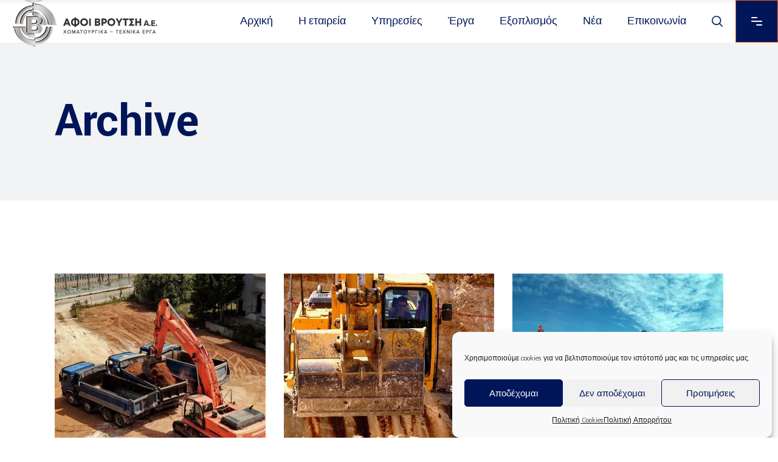

--- FILE ---
content_type: text/html; charset=UTF-8
request_url: https://www.vroutsi-sa.gr/portfolio-item/
body_size: 22505
content:
<!DOCTYPE html>
<html lang="el">
<head>
	
		<meta charset="UTF-8"/>
		<link rel="profile" href="http://gmpg.org/xfn/11"/>
		
					<meta name="viewport" content="width=device-width,initial-scale=1,user-scalable=yes">
		<meta name='robots' content='index, follow, max-image-preview:large, max-snippet:-1, max-video-preview:-1' />
	<style>img:is([sizes="auto" i], [sizes^="auto," i]) { contain-intrinsic-size: 3000px 1500px }</style>
	<link rel="alternate" hreflang="el" href="https://www.vroutsi-sa.gr/portfolio-item/" />
<link rel="alternate" hreflang="en" href="https://www.vroutsi-sa.gr/en/portfolio-item/" />
<link rel="alternate" hreflang="x-default" href="https://www.vroutsi-sa.gr/portfolio-item/" />

<!-- Google Tag Manager for WordPress by gtm4wp.com -->
<script data-cfasync="false" data-pagespeed-no-defer>
	var gtm4wp_datalayer_name = "dataLayer";
	var dataLayer = dataLayer || [];
</script>
<!-- End Google Tag Manager for WordPress by gtm4wp.com -->
	<!-- This site is optimized with the Yoast SEO plugin v25.2 - https://yoast.com/wordpress/plugins/seo/ -->
	<title>Αρχείο Wilmer Portfolio - ΑΦΟΙ ΒΡΟΥΤΣΗ Α.Ε.</title>
	<link rel="canonical" href="https://www.vroutsi-sa.gr/portfolio-item/" />
	<meta property="og:locale" content="el_GR" />
	<meta property="og:type" content="website" />
	<meta property="og:title" content="Αρχείο Wilmer Portfolio - ΑΦΟΙ ΒΡΟΥΤΣΗ Α.Ε." />
	<meta property="og:url" content="https://www.vroutsi-sa.gr/portfolio-item/" />
	<meta property="og:site_name" content="ΑΦΟΙ ΒΡΟΥΤΣΗ Α.Ε." />
	<meta name="twitter:card" content="summary_large_image" />
	<script type="application/ld+json" class="yoast-schema-graph">{"@context":"https://schema.org","@graph":[{"@type":"CollectionPage","@id":"https://www.vroutsi-sa.gr/portfolio-item/","url":"https://www.vroutsi-sa.gr/portfolio-item/","name":"Αρχείο Wilmer Portfolio - ΑΦΟΙ ΒΡΟΥΤΣΗ Α.Ε.","isPartOf":{"@id":"https://www.vroutsi-sa.gr/#website"},"primaryImageOfPage":{"@id":"https://www.vroutsi-sa.gr/portfolio-item/#primaryimage"},"image":{"@id":"https://www.vroutsi-sa.gr/portfolio-item/#primaryimage"},"thumbnailUrl":"https://www.vroutsi-sa.gr/wp-content/uploads/2024/09/Viber_2024-09-12_10-46-24-049.jpg","breadcrumb":{"@id":"https://www.vroutsi-sa.gr/portfolio-item/#breadcrumb"},"inLanguage":"el"},{"@type":"ImageObject","inLanguage":"el","@id":"https://www.vroutsi-sa.gr/portfolio-item/#primaryimage","url":"https://www.vroutsi-sa.gr/wp-content/uploads/2024/09/Viber_2024-09-12_10-46-24-049.jpg","contentUrl":"https://www.vroutsi-sa.gr/wp-content/uploads/2024/09/Viber_2024-09-12_10-46-24-049.jpg","width":1600,"height":1066},{"@type":"BreadcrumbList","@id":"https://www.vroutsi-sa.gr/portfolio-item/#breadcrumb","itemListElement":[{"@type":"ListItem","position":1,"name":"Αρχική","item":"https://www.vroutsi-sa.gr/"},{"@type":"ListItem","position":2,"name":"Wilmer Portfolio"}]},{"@type":"WebSite","@id":"https://www.vroutsi-sa.gr/#website","url":"https://www.vroutsi-sa.gr/","name":"ΑΦΟΙ ΒΡΟΥΤΣΗ Α.Ε.","description":"","publisher":{"@id":"https://www.vroutsi-sa.gr/#organization"},"potentialAction":[{"@type":"SearchAction","target":{"@type":"EntryPoint","urlTemplate":"https://www.vroutsi-sa.gr/?s={search_term_string}"},"query-input":{"@type":"PropertyValueSpecification","valueRequired":true,"valueName":"search_term_string"}}],"inLanguage":"el"},{"@type":"Organization","@id":"https://www.vroutsi-sa.gr/#organization","name":"ΑΦΟΙ ΒΡΟΥΤΣΗ Α.Ε.","url":"https://www.vroutsi-sa.gr/","logo":{"@type":"ImageObject","inLanguage":"el","@id":"https://www.vroutsi-sa.gr/#/schema/logo/image/","url":"https://www.vroutsi-sa.gr/wp-content/uploads/2021/05/afoivroutsi3.png","contentUrl":"https://www.vroutsi-sa.gr/wp-content/uploads/2021/05/afoivroutsi3.png","width":310,"height":95,"caption":"ΑΦΟΙ ΒΡΟΥΤΣΗ Α.Ε."},"image":{"@id":"https://www.vroutsi-sa.gr/#/schema/logo/image/"},"sameAs":["https://www.facebook.com/afoivroutsi/","https://www.instagram.com/afoi_vroutsi_sa/","https://www.youtube.com/channel/UCLMTP_gnnYK-gVJSu1p259A"]}]}</script>
	<!-- / Yoast SEO plugin. -->


<link rel='dns-prefetch' href='//fonts.googleapis.com' />
<link rel="alternate" type="application/rss+xml" title="Ροή RSS &raquo; ΑΦΟΙ ΒΡΟΥΤΣΗ Α.Ε." href="https://www.vroutsi-sa.gr/feed/" />
<link rel="alternate" type="application/rss+xml" title="Ροή Σχολίων &raquo; ΑΦΟΙ ΒΡΟΥΤΣΗ Α.Ε." href="https://www.vroutsi-sa.gr/comments/feed/" />
<link rel="alternate" type="application/rss+xml" title="Κανάλι Wilmer Portfolio &raquo; ΑΦΟΙ ΒΡΟΥΤΣΗ Α.Ε." href="https://www.vroutsi-sa.gr/portfolio-item/feed/" />
<script type="text/javascript">
/* <![CDATA[ */
window._wpemojiSettings = {"baseUrl":"https:\/\/s.w.org\/images\/core\/emoji\/15.1.0\/72x72\/","ext":".png","svgUrl":"https:\/\/s.w.org\/images\/core\/emoji\/15.1.0\/svg\/","svgExt":".svg","source":{"concatemoji":"https:\/\/www.vroutsi-sa.gr\/wp-includes\/js\/wp-emoji-release.min.js?ver=6.8.1"}};
/*! This file is auto-generated */
!function(i,n){var o,s,e;function c(e){try{var t={supportTests:e,timestamp:(new Date).valueOf()};sessionStorage.setItem(o,JSON.stringify(t))}catch(e){}}function p(e,t,n){e.clearRect(0,0,e.canvas.width,e.canvas.height),e.fillText(t,0,0);var t=new Uint32Array(e.getImageData(0,0,e.canvas.width,e.canvas.height).data),r=(e.clearRect(0,0,e.canvas.width,e.canvas.height),e.fillText(n,0,0),new Uint32Array(e.getImageData(0,0,e.canvas.width,e.canvas.height).data));return t.every(function(e,t){return e===r[t]})}function u(e,t,n){switch(t){case"flag":return n(e,"\ud83c\udff3\ufe0f\u200d\u26a7\ufe0f","\ud83c\udff3\ufe0f\u200b\u26a7\ufe0f")?!1:!n(e,"\ud83c\uddfa\ud83c\uddf3","\ud83c\uddfa\u200b\ud83c\uddf3")&&!n(e,"\ud83c\udff4\udb40\udc67\udb40\udc62\udb40\udc65\udb40\udc6e\udb40\udc67\udb40\udc7f","\ud83c\udff4\u200b\udb40\udc67\u200b\udb40\udc62\u200b\udb40\udc65\u200b\udb40\udc6e\u200b\udb40\udc67\u200b\udb40\udc7f");case"emoji":return!n(e,"\ud83d\udc26\u200d\ud83d\udd25","\ud83d\udc26\u200b\ud83d\udd25")}return!1}function f(e,t,n){var r="undefined"!=typeof WorkerGlobalScope&&self instanceof WorkerGlobalScope?new OffscreenCanvas(300,150):i.createElement("canvas"),a=r.getContext("2d",{willReadFrequently:!0}),o=(a.textBaseline="top",a.font="600 32px Arial",{});return e.forEach(function(e){o[e]=t(a,e,n)}),o}function t(e){var t=i.createElement("script");t.src=e,t.defer=!0,i.head.appendChild(t)}"undefined"!=typeof Promise&&(o="wpEmojiSettingsSupports",s=["flag","emoji"],n.supports={everything:!0,everythingExceptFlag:!0},e=new Promise(function(e){i.addEventListener("DOMContentLoaded",e,{once:!0})}),new Promise(function(t){var n=function(){try{var e=JSON.parse(sessionStorage.getItem(o));if("object"==typeof e&&"number"==typeof e.timestamp&&(new Date).valueOf()<e.timestamp+604800&&"object"==typeof e.supportTests)return e.supportTests}catch(e){}return null}();if(!n){if("undefined"!=typeof Worker&&"undefined"!=typeof OffscreenCanvas&&"undefined"!=typeof URL&&URL.createObjectURL&&"undefined"!=typeof Blob)try{var e="postMessage("+f.toString()+"("+[JSON.stringify(s),u.toString(),p.toString()].join(",")+"));",r=new Blob([e],{type:"text/javascript"}),a=new Worker(URL.createObjectURL(r),{name:"wpTestEmojiSupports"});return void(a.onmessage=function(e){c(n=e.data),a.terminate(),t(n)})}catch(e){}c(n=f(s,u,p))}t(n)}).then(function(e){for(var t in e)n.supports[t]=e[t],n.supports.everything=n.supports.everything&&n.supports[t],"flag"!==t&&(n.supports.everythingExceptFlag=n.supports.everythingExceptFlag&&n.supports[t]);n.supports.everythingExceptFlag=n.supports.everythingExceptFlag&&!n.supports.flag,n.DOMReady=!1,n.readyCallback=function(){n.DOMReady=!0}}).then(function(){return e}).then(function(){var e;n.supports.everything||(n.readyCallback(),(e=n.source||{}).concatemoji?t(e.concatemoji):e.wpemoji&&e.twemoji&&(t(e.twemoji),t(e.wpemoji)))}))}((window,document),window._wpemojiSettings);
/* ]]> */
</script>

<style id='wp-emoji-styles-inline-css' type='text/css'>

	img.wp-smiley, img.emoji {
		display: inline !important;
		border: none !important;
		box-shadow: none !important;
		height: 1em !important;
		width: 1em !important;
		margin: 0 0.07em !important;
		vertical-align: -0.1em !important;
		background: none !important;
		padding: 0 !important;
	}
</style>
<link rel='stylesheet' id='wp-block-library-css' href='https://www.vroutsi-sa.gr/wp-includes/css/dist/block-library/style.min.css?ver=6.8.1' type='text/css' media='all' />
<style id='classic-theme-styles-inline-css' type='text/css'>
/*! This file is auto-generated */
.wp-block-button__link{color:#fff;background-color:#32373c;border-radius:9999px;box-shadow:none;text-decoration:none;padding:calc(.667em + 2px) calc(1.333em + 2px);font-size:1.125em}.wp-block-file__button{background:#32373c;color:#fff;text-decoration:none}
</style>
<style id='filebird-block-filebird-gallery-style-inline-css' type='text/css'>
ul.filebird-block-filebird-gallery{margin:auto!important;padding:0!important;width:100%}ul.filebird-block-filebird-gallery.layout-grid{display:grid;grid-gap:20px;align-items:stretch;grid-template-columns:repeat(var(--columns),1fr);justify-items:stretch}ul.filebird-block-filebird-gallery.layout-grid li img{border:1px solid #ccc;box-shadow:2px 2px 6px 0 rgba(0,0,0,.3);height:100%;max-width:100%;-o-object-fit:cover;object-fit:cover;width:100%}ul.filebird-block-filebird-gallery.layout-masonry{-moz-column-count:var(--columns);-moz-column-gap:var(--space);column-gap:var(--space);-moz-column-width:var(--min-width);columns:var(--min-width) var(--columns);display:block;overflow:auto}ul.filebird-block-filebird-gallery.layout-masonry li{margin-bottom:var(--space)}ul.filebird-block-filebird-gallery li{list-style:none}ul.filebird-block-filebird-gallery li figure{height:100%;margin:0;padding:0;position:relative;width:100%}ul.filebird-block-filebird-gallery li figure figcaption{background:linear-gradient(0deg,rgba(0,0,0,.7),rgba(0,0,0,.3) 70%,transparent);bottom:0;box-sizing:border-box;color:#fff;font-size:.8em;margin:0;max-height:100%;overflow:auto;padding:3em .77em .7em;position:absolute;text-align:center;width:100%;z-index:2}ul.filebird-block-filebird-gallery li figure figcaption a{color:inherit}

</style>
<style id='global-styles-inline-css' type='text/css'>
:root{--wp--preset--aspect-ratio--square: 1;--wp--preset--aspect-ratio--4-3: 4/3;--wp--preset--aspect-ratio--3-4: 3/4;--wp--preset--aspect-ratio--3-2: 3/2;--wp--preset--aspect-ratio--2-3: 2/3;--wp--preset--aspect-ratio--16-9: 16/9;--wp--preset--aspect-ratio--9-16: 9/16;--wp--preset--color--black: #000000;--wp--preset--color--cyan-bluish-gray: #abb8c3;--wp--preset--color--white: #ffffff;--wp--preset--color--pale-pink: #f78da7;--wp--preset--color--vivid-red: #cf2e2e;--wp--preset--color--luminous-vivid-orange: #ff6900;--wp--preset--color--luminous-vivid-amber: #fcb900;--wp--preset--color--light-green-cyan: #7bdcb5;--wp--preset--color--vivid-green-cyan: #00d084;--wp--preset--color--pale-cyan-blue: #8ed1fc;--wp--preset--color--vivid-cyan-blue: #0693e3;--wp--preset--color--vivid-purple: #9b51e0;--wp--preset--gradient--vivid-cyan-blue-to-vivid-purple: linear-gradient(135deg,rgba(6,147,227,1) 0%,rgb(155,81,224) 100%);--wp--preset--gradient--light-green-cyan-to-vivid-green-cyan: linear-gradient(135deg,rgb(122,220,180) 0%,rgb(0,208,130) 100%);--wp--preset--gradient--luminous-vivid-amber-to-luminous-vivid-orange: linear-gradient(135deg,rgba(252,185,0,1) 0%,rgba(255,105,0,1) 100%);--wp--preset--gradient--luminous-vivid-orange-to-vivid-red: linear-gradient(135deg,rgba(255,105,0,1) 0%,rgb(207,46,46) 100%);--wp--preset--gradient--very-light-gray-to-cyan-bluish-gray: linear-gradient(135deg,rgb(238,238,238) 0%,rgb(169,184,195) 100%);--wp--preset--gradient--cool-to-warm-spectrum: linear-gradient(135deg,rgb(74,234,220) 0%,rgb(151,120,209) 20%,rgb(207,42,186) 40%,rgb(238,44,130) 60%,rgb(251,105,98) 80%,rgb(254,248,76) 100%);--wp--preset--gradient--blush-light-purple: linear-gradient(135deg,rgb(255,206,236) 0%,rgb(152,150,240) 100%);--wp--preset--gradient--blush-bordeaux: linear-gradient(135deg,rgb(254,205,165) 0%,rgb(254,45,45) 50%,rgb(107,0,62) 100%);--wp--preset--gradient--luminous-dusk: linear-gradient(135deg,rgb(255,203,112) 0%,rgb(199,81,192) 50%,rgb(65,88,208) 100%);--wp--preset--gradient--pale-ocean: linear-gradient(135deg,rgb(255,245,203) 0%,rgb(182,227,212) 50%,rgb(51,167,181) 100%);--wp--preset--gradient--electric-grass: linear-gradient(135deg,rgb(202,248,128) 0%,rgb(113,206,126) 100%);--wp--preset--gradient--midnight: linear-gradient(135deg,rgb(2,3,129) 0%,rgb(40,116,252) 100%);--wp--preset--font-size--small: 13px;--wp--preset--font-size--medium: 20px;--wp--preset--font-size--large: 36px;--wp--preset--font-size--x-large: 42px;--wp--preset--spacing--20: 0.44rem;--wp--preset--spacing--30: 0.67rem;--wp--preset--spacing--40: 1rem;--wp--preset--spacing--50: 1.5rem;--wp--preset--spacing--60: 2.25rem;--wp--preset--spacing--70: 3.38rem;--wp--preset--spacing--80: 5.06rem;--wp--preset--shadow--natural: 6px 6px 9px rgba(0, 0, 0, 0.2);--wp--preset--shadow--deep: 12px 12px 50px rgba(0, 0, 0, 0.4);--wp--preset--shadow--sharp: 6px 6px 0px rgba(0, 0, 0, 0.2);--wp--preset--shadow--outlined: 6px 6px 0px -3px rgba(255, 255, 255, 1), 6px 6px rgba(0, 0, 0, 1);--wp--preset--shadow--crisp: 6px 6px 0px rgba(0, 0, 0, 1);}:where(.is-layout-flex){gap: 0.5em;}:where(.is-layout-grid){gap: 0.5em;}body .is-layout-flex{display: flex;}.is-layout-flex{flex-wrap: wrap;align-items: center;}.is-layout-flex > :is(*, div){margin: 0;}body .is-layout-grid{display: grid;}.is-layout-grid > :is(*, div){margin: 0;}:where(.wp-block-columns.is-layout-flex){gap: 2em;}:where(.wp-block-columns.is-layout-grid){gap: 2em;}:where(.wp-block-post-template.is-layout-flex){gap: 1.25em;}:where(.wp-block-post-template.is-layout-grid){gap: 1.25em;}.has-black-color{color: var(--wp--preset--color--black) !important;}.has-cyan-bluish-gray-color{color: var(--wp--preset--color--cyan-bluish-gray) !important;}.has-white-color{color: var(--wp--preset--color--white) !important;}.has-pale-pink-color{color: var(--wp--preset--color--pale-pink) !important;}.has-vivid-red-color{color: var(--wp--preset--color--vivid-red) !important;}.has-luminous-vivid-orange-color{color: var(--wp--preset--color--luminous-vivid-orange) !important;}.has-luminous-vivid-amber-color{color: var(--wp--preset--color--luminous-vivid-amber) !important;}.has-light-green-cyan-color{color: var(--wp--preset--color--light-green-cyan) !important;}.has-vivid-green-cyan-color{color: var(--wp--preset--color--vivid-green-cyan) !important;}.has-pale-cyan-blue-color{color: var(--wp--preset--color--pale-cyan-blue) !important;}.has-vivid-cyan-blue-color{color: var(--wp--preset--color--vivid-cyan-blue) !important;}.has-vivid-purple-color{color: var(--wp--preset--color--vivid-purple) !important;}.has-black-background-color{background-color: var(--wp--preset--color--black) !important;}.has-cyan-bluish-gray-background-color{background-color: var(--wp--preset--color--cyan-bluish-gray) !important;}.has-white-background-color{background-color: var(--wp--preset--color--white) !important;}.has-pale-pink-background-color{background-color: var(--wp--preset--color--pale-pink) !important;}.has-vivid-red-background-color{background-color: var(--wp--preset--color--vivid-red) !important;}.has-luminous-vivid-orange-background-color{background-color: var(--wp--preset--color--luminous-vivid-orange) !important;}.has-luminous-vivid-amber-background-color{background-color: var(--wp--preset--color--luminous-vivid-amber) !important;}.has-light-green-cyan-background-color{background-color: var(--wp--preset--color--light-green-cyan) !important;}.has-vivid-green-cyan-background-color{background-color: var(--wp--preset--color--vivid-green-cyan) !important;}.has-pale-cyan-blue-background-color{background-color: var(--wp--preset--color--pale-cyan-blue) !important;}.has-vivid-cyan-blue-background-color{background-color: var(--wp--preset--color--vivid-cyan-blue) !important;}.has-vivid-purple-background-color{background-color: var(--wp--preset--color--vivid-purple) !important;}.has-black-border-color{border-color: var(--wp--preset--color--black) !important;}.has-cyan-bluish-gray-border-color{border-color: var(--wp--preset--color--cyan-bluish-gray) !important;}.has-white-border-color{border-color: var(--wp--preset--color--white) !important;}.has-pale-pink-border-color{border-color: var(--wp--preset--color--pale-pink) !important;}.has-vivid-red-border-color{border-color: var(--wp--preset--color--vivid-red) !important;}.has-luminous-vivid-orange-border-color{border-color: var(--wp--preset--color--luminous-vivid-orange) !important;}.has-luminous-vivid-amber-border-color{border-color: var(--wp--preset--color--luminous-vivid-amber) !important;}.has-light-green-cyan-border-color{border-color: var(--wp--preset--color--light-green-cyan) !important;}.has-vivid-green-cyan-border-color{border-color: var(--wp--preset--color--vivid-green-cyan) !important;}.has-pale-cyan-blue-border-color{border-color: var(--wp--preset--color--pale-cyan-blue) !important;}.has-vivid-cyan-blue-border-color{border-color: var(--wp--preset--color--vivid-cyan-blue) !important;}.has-vivid-purple-border-color{border-color: var(--wp--preset--color--vivid-purple) !important;}.has-vivid-cyan-blue-to-vivid-purple-gradient-background{background: var(--wp--preset--gradient--vivid-cyan-blue-to-vivid-purple) !important;}.has-light-green-cyan-to-vivid-green-cyan-gradient-background{background: var(--wp--preset--gradient--light-green-cyan-to-vivid-green-cyan) !important;}.has-luminous-vivid-amber-to-luminous-vivid-orange-gradient-background{background: var(--wp--preset--gradient--luminous-vivid-amber-to-luminous-vivid-orange) !important;}.has-luminous-vivid-orange-to-vivid-red-gradient-background{background: var(--wp--preset--gradient--luminous-vivid-orange-to-vivid-red) !important;}.has-very-light-gray-to-cyan-bluish-gray-gradient-background{background: var(--wp--preset--gradient--very-light-gray-to-cyan-bluish-gray) !important;}.has-cool-to-warm-spectrum-gradient-background{background: var(--wp--preset--gradient--cool-to-warm-spectrum) !important;}.has-blush-light-purple-gradient-background{background: var(--wp--preset--gradient--blush-light-purple) !important;}.has-blush-bordeaux-gradient-background{background: var(--wp--preset--gradient--blush-bordeaux) !important;}.has-luminous-dusk-gradient-background{background: var(--wp--preset--gradient--luminous-dusk) !important;}.has-pale-ocean-gradient-background{background: var(--wp--preset--gradient--pale-ocean) !important;}.has-electric-grass-gradient-background{background: var(--wp--preset--gradient--electric-grass) !important;}.has-midnight-gradient-background{background: var(--wp--preset--gradient--midnight) !important;}.has-small-font-size{font-size: var(--wp--preset--font-size--small) !important;}.has-medium-font-size{font-size: var(--wp--preset--font-size--medium) !important;}.has-large-font-size{font-size: var(--wp--preset--font-size--large) !important;}.has-x-large-font-size{font-size: var(--wp--preset--font-size--x-large) !important;}
:where(.wp-block-post-template.is-layout-flex){gap: 1.25em;}:where(.wp-block-post-template.is-layout-grid){gap: 1.25em;}
:where(.wp-block-columns.is-layout-flex){gap: 2em;}:where(.wp-block-columns.is-layout-grid){gap: 2em;}
:root :where(.wp-block-pullquote){font-size: 1.5em;line-height: 1.6;}
</style>
<link rel='stylesheet' id='contact-form-7-css' href='https://www.vroutsi-sa.gr/wp-content/plugins/contact-form-7/includes/css/styles.css?ver=6.0.6' type='text/css' media='all' />
<link rel='stylesheet' id='espa-css-css' href='https://www.vroutsi-sa.gr/wp-content/plugins/espa-banner/assets/css/espa-banner.css?ver=6.8.1' type='text/css' media='all' />
<link rel='stylesheet' id='cmplz-general-css' href='https://www.vroutsi-sa.gr/wp-content/plugins/complianz-gdpr/assets/css/cookieblocker.min.css?ver=1749113200' type='text/css' media='all' />
<link rel='stylesheet' id='wilmer-mikado-default-style-css' href='https://www.vroutsi-sa.gr/wp-content/themes/wilmer/style.css?ver=6.8.1' type='text/css' media='all' />
<link rel='stylesheet' id='wilmer-mikado-child-style-css' href='https://www.vroutsi-sa.gr/wp-content/themes/wilmer-child/style.css?ver=6.8.1' type='text/css' media='all' />
<link rel='stylesheet' id='wilmer-mikado-modules-css' href='https://www.vroutsi-sa.gr/wp-content/themes/wilmer/assets/css/modules.min.css?ver=6.8.1' type='text/css' media='all' />
<link rel='stylesheet' id='mkdf-dripicons-css' href='https://www.vroutsi-sa.gr/wp-content/themes/wilmer/framework/lib/icons-pack/dripicons/dripicons.css?ver=6.8.1' type='text/css' media='all' />
<link rel='stylesheet' id='mkdf-font_elegant-css' href='https://www.vroutsi-sa.gr/wp-content/themes/wilmer/framework/lib/icons-pack/elegant-icons/style.min.css?ver=6.8.1' type='text/css' media='all' />
<link rel='stylesheet' id='mkdf-font_awesome-css' href='https://www.vroutsi-sa.gr/wp-content/themes/wilmer/framework/lib/icons-pack/font-awesome/css/fontawesome-all.min.css?ver=6.8.1' type='text/css' media='all' />
<link rel='stylesheet' id='mkdf-ion_icons-css' href='https://www.vroutsi-sa.gr/wp-content/themes/wilmer/framework/lib/icons-pack/ion-icons/css/ionicons.min.css?ver=6.8.1' type='text/css' media='all' />
<link rel='stylesheet' id='mkdf-linea_icons-css' href='https://www.vroutsi-sa.gr/wp-content/themes/wilmer/framework/lib/icons-pack/linea-icons/style.css?ver=6.8.1' type='text/css' media='all' />
<link rel='stylesheet' id='mkdf-linear_icons-css' href='https://www.vroutsi-sa.gr/wp-content/themes/wilmer/framework/lib/icons-pack/linear-icons/style.css?ver=6.8.1' type='text/css' media='all' />
<link rel='stylesheet' id='mkdf-simple_line_icons-css' href='https://www.vroutsi-sa.gr/wp-content/themes/wilmer/framework/lib/icons-pack/simple-line-icons/simple-line-icons.css?ver=6.8.1' type='text/css' media='all' />
<link rel='stylesheet' id='mediaelement-css' href='https://www.vroutsi-sa.gr/wp-includes/js/mediaelement/mediaelementplayer-legacy.min.css?ver=4.2.17' type='text/css' media='all' />
<link rel='stylesheet' id='wp-mediaelement-css' href='https://www.vroutsi-sa.gr/wp-includes/js/mediaelement/wp-mediaelement.min.css?ver=6.8.1' type='text/css' media='all' />
<link rel='stylesheet' id='wilmer-mikado-modules-responsive-css' href='https://www.vroutsi-sa.gr/wp-content/themes/wilmer/assets/css/modules-responsive.min.css?ver=6.8.1' type='text/css' media='all' />
<link rel='stylesheet' id='wilmer-mikado-google-fonts-css' href='https://fonts.googleapis.com/css?family=Yantramanav%3A100%2C300%2C400%2C500%2C600%2C700%2C800%7CPoppins%3A100%2C300%2C400%2C500%2C600%2C700%2C800%7CRoboto%3A100%2C300%2C400%2C500%2C600%2C700%2C800%7COpen+Sans+Condensed%3A100%2C300%2C400%2C500%2C600%2C700%2C800&#038;subset=greek&#038;ver=1.0.0' type='text/css' media='all' />
<link rel='stylesheet' id='wilmer-core-dashboard-style-css' href='https://www.vroutsi-sa.gr/wp-content/plugins/wilmer-core/core-dashboard/assets/css/core-dashboard.min.css?ver=6.8.1' type='text/css' media='all' />
<script type="text/javascript" src="https://www.vroutsi-sa.gr/wp-includes/js/jquery/jquery.min.js?ver=3.7.1" id="jquery-core-js"></script>
<script type="text/javascript" src="https://www.vroutsi-sa.gr/wp-includes/js/jquery/jquery-migrate.min.js?ver=3.4.1" id="jquery-migrate-js"></script>
<script type="text/javascript" src="https://www.vroutsi-sa.gr/wp-content/plugins/espa-banner/assets/js/espa-banner.js?ver=6.8.1" id="espa-js-js"></script>
<script></script><link rel="https://api.w.org/" href="https://www.vroutsi-sa.gr/wp-json/" /><link rel="EditURI" type="application/rsd+xml" title="RSD" href="https://www.vroutsi-sa.gr/xmlrpc.php?rsd" />
<meta name="generator" content="WordPress 6.8.1" />
<meta name="generator" content="WPML ver:4.7.6 stt:1,13;" />
<meta name="generator" content="Redux 4.5.7" />			<style>.cmplz-hidden {
					display: none !important;
				}</style>
<!-- Google Tag Manager for WordPress by gtm4wp.com -->
<!-- GTM Container placement set to automatic -->
<script data-cfasync="false" data-pagespeed-no-defer type="text/javascript">
	var dataLayer_content = {"pagePostType":"portfolio-item"};
	dataLayer.push( dataLayer_content );
</script>
<script data-cfasync="false" data-pagespeed-no-defer type="text/javascript">
(function(w,d,s,l,i){w[l]=w[l]||[];w[l].push({'gtm.start':
new Date().getTime(),event:'gtm.js'});var f=d.getElementsByTagName(s)[0],
j=d.createElement(s),dl=l!='dataLayer'?'&l='+l:'';j.async=true;j.src=
'//www.googletagmanager.com/gtm.js?id='+i+dl;f.parentNode.insertBefore(j,f);
})(window,document,'script','dataLayer','GTM-MN2B3BM8');
</script>
<!-- End Google Tag Manager for WordPress by gtm4wp.com --><meta name="generator" content="Powered by WPBakery Page Builder - drag and drop page builder for WordPress."/>
<script>jQuery(window).on('load', function () {
    let textarea = document.getElementById("g-recaptcha-response-100000");
    textarea.setAttribute("aria-hidden", "true");
    textarea.setAttribute("aria-label", "do not use");
    textarea.setAttribute("aria-readonly", "true");
});</script><meta name="generator" content="Powered by Slider Revolution 6.7.33 - responsive, Mobile-Friendly Slider Plugin for WordPress with comfortable drag and drop interface." />
<script>function setREVStartSize(e){
			//window.requestAnimationFrame(function() {
				window.RSIW = window.RSIW===undefined ? window.innerWidth : window.RSIW;
				window.RSIH = window.RSIH===undefined ? window.innerHeight : window.RSIH;
				try {
					var pw = document.getElementById(e.c).parentNode.offsetWidth,
						newh;
					pw = pw===0 || isNaN(pw) || (e.l=="fullwidth" || e.layout=="fullwidth") ? window.RSIW : pw;
					e.tabw = e.tabw===undefined ? 0 : parseInt(e.tabw);
					e.thumbw = e.thumbw===undefined ? 0 : parseInt(e.thumbw);
					e.tabh = e.tabh===undefined ? 0 : parseInt(e.tabh);
					e.thumbh = e.thumbh===undefined ? 0 : parseInt(e.thumbh);
					e.tabhide = e.tabhide===undefined ? 0 : parseInt(e.tabhide);
					e.thumbhide = e.thumbhide===undefined ? 0 : parseInt(e.thumbhide);
					e.mh = e.mh===undefined || e.mh=="" || e.mh==="auto" ? 0 : parseInt(e.mh,0);
					if(e.layout==="fullscreen" || e.l==="fullscreen")
						newh = Math.max(e.mh,window.RSIH);
					else{
						e.gw = Array.isArray(e.gw) ? e.gw : [e.gw];
						for (var i in e.rl) if (e.gw[i]===undefined || e.gw[i]===0) e.gw[i] = e.gw[i-1];
						e.gh = e.el===undefined || e.el==="" || (Array.isArray(e.el) && e.el.length==0)? e.gh : e.el;
						e.gh = Array.isArray(e.gh) ? e.gh : [e.gh];
						for (var i in e.rl) if (e.gh[i]===undefined || e.gh[i]===0) e.gh[i] = e.gh[i-1];
											
						var nl = new Array(e.rl.length),
							ix = 0,
							sl;
						e.tabw = e.tabhide>=pw ? 0 : e.tabw;
						e.thumbw = e.thumbhide>=pw ? 0 : e.thumbw;
						e.tabh = e.tabhide>=pw ? 0 : e.tabh;
						e.thumbh = e.thumbhide>=pw ? 0 : e.thumbh;
						for (var i in e.rl) nl[i] = e.rl[i]<window.RSIW ? 0 : e.rl[i];
						sl = nl[0];
						for (var i in nl) if (sl>nl[i] && nl[i]>0) { sl = nl[i]; ix=i;}
						var m = pw>(e.gw[ix]+e.tabw+e.thumbw) ? 1 : (pw-(e.tabw+e.thumbw)) / (e.gw[ix]);
						newh =  (e.gh[ix] * m) + (e.tabh + e.thumbh);
					}
					var el = document.getElementById(e.c);
					if (el!==null && el) el.style.height = newh+"px";
					el = document.getElementById(e.c+"_wrapper");
					if (el!==null && el) {
						el.style.height = newh+"px";
						el.style.display = "block";
					}
				} catch(e){
					console.log("Failure at Presize of Slider:" + e)
				}
			//});
		  };</script>
<noscript><style> .wpb_animate_when_almost_visible { opacity: 1; }</style></noscript></head>
<body data-cmplz=1 class="archive post-type-archive post-type-archive-portfolio-item wp-theme-wilmer wp-child-theme-wilmer-child wilmer-core-2.4.4 wilmer child-child-ver-1.0.0 wilmer-ver-3.4.3 mkdf-grid-1300 mkdf-empty-google-api mkdf-wide-dropdown-menu-content-in-grid mkdf-logo-image-source mkdf-sticky-header-on-scroll-down-up mkdf-dropdown-animate-height mkdf-header-standard mkdf-menu-area-shadow-disable mkdf-menu-area-in-grid-shadow-disable mkdf-menu-area-border-disable mkdf-menu-area-in-grid-border-disable mkdf-logo-area-border-disable mkdf-logo-area-in-grid-border-disable mkdf-header-vertical-shadow-disable mkdf-header-vertical-border-disable mkdf-side-menu-slide-from-right mkdf-default-mobile-header mkdf-sticky-up-mobile-header mkdf-header-top-enabled mkdf-search-covers-header wpb-js-composer js-comp-ver-8.4.1 vc_responsive" itemscope itemtype="http://schema.org/WebPage">
	
<!-- GTM Container placement set to automatic -->
<!-- Google Tag Manager (noscript) -->
				<noscript><iframe src="https://www.googletagmanager.com/ns.html?id=GTM-MN2B3BM8" height="0" width="0" style="display:none;visibility:hidden" aria-hidden="true"></iframe></noscript>
<!-- End Google Tag Manager (noscript) -->	<section class="mkdf-side-menu">
	<a class="mkdf-close-side-menu mkdf-close-side-menu-predefined" href="#">
		<svg class="mkdf-close-icon-svg" version="1.1" xmlns="http://www.w3.org/2000/svg" xmlns:xlink="http://www.w3.org/1999/xlink" x="0px" y="0px"
					viewBox="0 0 18 14" style="enable-background:new 0 0 18 14;" xml:space="preserve">
					   <style type="text/css">
						   .st0{fill:#FFFFFF;}
					   </style>
					   <path class="st0" d="M15.5,2c0.4-0.4,0.4-1.1,0-1.5c-0.2-0.2-0.5-0.3-0.8-0.3c0,0,0,0,0,0c-0.3,0-0.6,0.1-0.8,0.3L2.5,12
						   c-0.2,0.2-0.3,0.5-0.3,0.8c0,0.3,0.1,0.6,0.3,0.8C2.9,14,3.6,14,4,13.5L15.5,2z"/>
					   <path class="st0" d="M15.5,2c0.4-0.4,0.4-1.1,0-1.5c-0.2-0.2-0.5-0.3-0.8-0.3c0,0,0,0,0,0c-0.3,0-0.6,0.1-0.8,0.3L2.5,12
						   c-0.2,0.2-0.3,0.5-0.3,0.8c0,0.3,0.1,0.6,0.3,0.8C2.9,14,3.6,14,4,13.5L15.5,2z"/>
					   <path class="st0" d="M2.5,2C2,1.6,2,0.9,2.5,0.5c0.2-0.2,0.5-0.3,0.8-0.3c0,0,0,0,0,0c0.3,0,0.6,0.1,0.8,0.3L15.5,12
						   c0.2,0.2,0.3,0.5,0.3,0.8c0,0.3-0.1,0.6-0.3,0.8c-0.4,0.4-1.1,0.4-1.5,0L2.5,2z"/>
					   <path class="st0" d="M2.5,2C2,1.6,2,0.9,2.5,0.5c0.2-0.2,0.5-0.3,0.8-0.3c0,0,0,0,0,0c0.3,0,0.6,0.1,0.8,0.3L15.5,12
						   c0.2,0.2,0.3,0.5,0.3,0.8c0,0.3-0.1,0.6-0.3,0.8c-0.4,0.4-1.1,0.4-1.5,0L2.5,2z"/>
					   </svg>	</a>
	<div id="text-13" class="widget mkdf-sidearea widget_text"><div class="mkdf-widget-title-holder"><h4 class="mkdf-widget-title">Στοιχεία επικοινωνίας</h4></div>			<div class="textwidget"></div>
		</div>			
			<a class="mkdf-icon-widget-holder mkdf-icon-has-hover" data-hover-color="#868686"					href="https://goo.gl/maps/T4gTmh5dtfH5fwMb7"
					target="_blank" style="margin: 0 5px 24px 0px;color: #9ca5af">
				<span class="mkdf-icon-element mkdf-custom-image"><img src="https://www.vroutsi-sa.gr/wp-content/uploads/2018/12/footer-icon-img-01.png" alt="icon_widget_image" /></span>				<span class="mkdf-icon-text ">Μυτιλήνης, Τρίγωνο Ανθούσας, 15349</span>			</a>
						
			<a class="mkdf-icon-widget-holder mkdf-icon-has-hover" data-hover-color="#868686"					href="tel:+302106665216"
					target="_self" style="margin: 0 0 0 0;color: #9ca5af">
				<span class="mkdf-icon-element mkdf-custom-image"><img src="https://www.vroutsi-sa.gr/wp-content/uploads/2018/12/footer-icon-img-03.png" alt="icon_widget_image" /></span>				<span class="mkdf-icon-text ">+ (30) 210 66 65 216</span>			</a>
						
			<a class="mkdf-icon-widget-holder mkdf-icon-has-hover" data-hover-color="#868686"					href="tel:+306936752676"
					target="_self" style="margin: 0 0 22px 29px;color: #9ca5af">
								<span class="mkdf-icon-text mkdf-no-icon">+ (30) 6936 752 676</span>			</a>
						
			<a class="mkdf-icon-widget-holder mkdf-icon-has-hover" data-hover-color="#868686"					href="tel:+306932236049"
					target="_self" style="margin: 0 0 22px 29px;color: #9ca5af">
								<span class="mkdf-icon-text mkdf-no-icon">+ (30) 6932 236 049</span>			</a>
						
			<a class="mkdf-icon-widget-holder mkdf-icon-has-hover" data-hover-color="#868686"					href="mailto:info@vroutsi-sa.gr"
					target="_self" style="margin: 0 0 30px 0;color: #9ca5af">
				<span class="mkdf-icon-element mkdf-custom-image"><img src="https://www.vroutsi-sa.gr/wp-content/uploads/2018/12/footer-icon-img-02.png" alt="icon_widget_image" /></span>				<span class="mkdf-icon-text ">info@vroutsi-sa.gr</span>			</a>
			<div class="widget mkdf-social-icons-group-widget mkdf-square-icons text-align-center"><div class="mkdf-social-icons-group-widget-inner">									<a class="mkdf-social-icon-widget-holder mkdf-icon-has-hover" data-hover-color="#ffffff" 					   href="https://www.facebook.com/afoivroutsi/" target="_blank">
						<span class="mkdf-social-icon-widget social_facebook"></span>					</a>
													<a class="mkdf-social-icon-widget-holder mkdf-icon-has-hover" data-hover-color="#ffffff" 					   href="https://www.instagram.com/afoi_vroutsi_sa/" target="_blank">
						<span class="mkdf-social-icon-widget social_instagram"></span>					</a>
													<a class="mkdf-social-icon-widget-holder mkdf-icon-has-hover" data-hover-color="#ffffff" 					   href="https://www.youtube.com/channel/UCLMTP_gnnYK-gVJSu1p259A" target="_blank">
						<span class="mkdf-social-icon-widget social_youtube"></span>					</a>
																</div></div></section>
    <div class="mkdf-wrapper">
        <div class="mkdf-wrapper-inner">
            	
	
    
	<div class="mkdf-top-bar mkdf-top-bar-dark-skin">
				
						
			<div class="mkdf-vertical-align-containers">
				<div class="mkdf-position-left"><!--
				 --><div class="mkdf-position-left-inner">
                            <div id="custom_html-2" class="widget_text widget widget_custom_html mkdf-top-bar-widget"><div class="textwidget custom-html-widget"><svg version="1.1" xmlns="http://www.w3.org/2000/svg" xmlns:xlink="http://www.w3.org/1999/xlink" x="0px" y="0px"
	 width="16" height="16" style="enable-background:new 0 0 16 16;" xml:space="preserve">

<path class="st0" d="M12.5,6.9c-0.3,0-0.6-0.2-0.6-0.5c-0.2-1.2-1.1-2-2.3-2.3C9.3,4,9.1,3.7,9.1,3.3C9.2,3,9.5,2.8,9.9,2.8
	C10.7,3,11.4,3.4,12,4c0.6,0.6,1,1.3,1.1,2.1c0.1,0.4-0.2,0.7-0.5,0.8C12.6,6.9,12.6,6.9,12.5,6.9z"/>
<path class="st0" d="M15.4,6.9c-0.3,0-0.6-0.2-0.6-0.6c-0.3-2.7-2.4-4.7-5-5c-0.4,0-0.6-0.4-0.6-0.7C9.2,0.2,9.5,0,9.8,0
	c1.6,0.2,3,0.9,4.2,2c1.1,1.1,1.8,2.6,2,4.2C16,6.5,15.8,6.8,15.4,6.9C15.4,6.9,15.4,6.9,15.4,6.9z"/>
<path class="st0" d="M13.2,16c-0.1,0-0.1,0-0.2,0c0,0,0,0,0,0c-2.3-0.2-4.5-1-6.4-2.3c-1.8-1.1-3.3-2.6-4.4-4.4C1,7.4,0.2,5.2,0,2.9
	c0,0,0,0,0,0c-0.1-1.1,0.7-2.1,1.9-2.2c0.1,0,0.1,0,0.2,0h2.1c1,0,1.9,0.7,2.1,1.8c0,0,0,0,0,0c0.1,0.6,0.2,1.2,0.5,1.8
	C7,5.1,6.8,5.9,6.2,6.5c0,0,0,0,0,0L5.7,7c0.8,1.3,2,2.5,3.3,3.3l0.5-0.5c0,0,0,0,0,0c0.6-0.6,1.4-0.7,2.2-0.5
	c0.6,0.2,1.2,0.4,1.8,0.5c0,0,0,0,0,0c1,0.1,1.8,1,1.8,2.1v2.1C15.3,15.1,14.4,16,13.2,16C13.2,16,13.2,16,13.2,16z M13.2,14.7
	C13.2,14.7,13.2,14.7,13.2,14.7c0.5,0,0.8-0.3,0.8-0.8v-2.1c0,0,0,0,0,0c0-0.4-0.3-0.7-0.7-0.8c-0.7-0.1-1.4-0.3-2.1-0.5
	c-0.3-0.1-0.6,0-0.8,0.2l-0.9,0.9c-0.2,0.2-0.5,0.2-0.8,0.1c-1.9-1.1-3.4-2.6-4.5-4.5C4.1,7,4.2,6.7,4.4,6.5l0.9-0.9
	C5.5,5.3,5.6,5,5.5,4.8C5.2,4.1,5,3.4,4.9,2.6C4.9,2.3,4.6,2,4.2,2c0,0,0,0,0,0H2.1C2,2,2,2,2,2C1.6,2,1.3,2.4,1.3,2.8
	c0.2,2.1,0.9,4.1,2.1,5.8c0,0,0,0,0,0c1,1.6,2.4,3,4,4c0,0,0,0,0,0C9.1,13.8,11.1,14.5,13.2,14.7z"/>
</svg>
<a href="tel:2106665216" style="margin-left:4px;margin-right:10px;">(+30) 210 66 65 216</a>
<svg version="1.1"  xmlns="http://www.w3.org/2000/svg" xmlns:xlink="http://www.w3.org/1999/xlink" x="0px" y="0px"  width="16" height="16"
 style="margin-left: 15px" xml:space="preserve">
<path class="st0" d="M13.7,2.3C12.1,0.8,10.1,0,8,0c0,0,0,0,0,0C5.9,0,3.9,0.8,2.3,2.3C0.8,3.9,0,5.9,0,8c0,2.1,0.8,4.1,2.3,5.7
	C3.9,15.2,5.9,16,8,16c0,0,0,0,0,0c1.7,0,3.5-0.6,4.9-1.6c0.3-0.2,0.3-0.6,0.1-0.9c-0.2-0.3-0.6-0.3-0.9-0.1
	c-1.2,0.9-2.6,1.4-4.1,1.4h0c-1.8,0-3.5-0.7-4.7-2c-1.3-1.3-2-3-2-4.7c0-3.7,3-6.7,6.7-6.7h0c3.7,0,6.7,3,6.7,6.7v0.7
	c0,0.9-0.7,1.6-1.6,1.6c-0.9,0-1.6-0.7-1.6-1.6V8l0,0c0-2-1.6-3.6-3.6-3.6C6,4.4,4.4,6,4.4,8S6,11.6,8,11.6c1.1,0,2.1-0.5,2.8-1.3
	c0.5,0.8,1.4,1.3,2.4,1.3c1.6,0,2.9-1.3,2.9-2.9V8C16,5.9,15.2,3.9,13.7,2.3z M8,10.3c-1.3,0-2.3-1-2.3-2.3s1-2.3,2.3-2.3
	c1.3,0,2.3,1,2.3,2.3S9.3,10.3,8,10.3z"/>
</svg>
<a href="mailto:wilmer@qodeinteractive.com" style="margin-left:6px;margin-right:25px;">info@vroutsi-sa.gr</a></div></div>					</div>
				</div>
				<div class="mkdf-position-right"><!--
				 --><div class="mkdf-position-right-inner">
                        <div class="widget mkdf-social-icons-group-widget text-align-left"><div class="mkdf-social-icons-group-widget-inner">									<a class="mkdf-social-icon-widget-holder mkdf-icon-has-hover"  style="margin: 0 24px 0 0px;"					   href="https://www.facebook.com/afoivroutsi" target="_blank">
						<span class="mkdf-social-icon-widget social_facebook"></span>					</a>
																								</div></div>					</div>
				</div>
			</div>
				
				
			</div>
	
	
<header class="mkdf-page-header">
		
				
	<div class="mkdf-menu-area mkdf-menu-right">
				
						
			<div class="mkdf-vertical-align-containers">
				<div class="mkdf-position-left"><!--
				 --><div class="mkdf-position-left-inner">
						
	
	<div class="mkdf-logo-wrapper">
		<a itemprop="url" href="https://www.vroutsi-sa.gr/" style="height: 82px;">
			<img itemprop="image" class="mkdf-normal-logo" src="https://www.vroutsi-sa.gr/wp-content/uploads/2023/01/logo-new.png" width="500" height="164"  alt="logo"/>
			<img itemprop="image" class="mkdf-dark-logo" src="https://www.vroutsi-sa.gr/wp-content/uploads/2023/01/logo-new.png" width="500" height="164"  alt="dark logo"/>			<img itemprop="image" class="mkdf-light-logo" src="https://www.vroutsi-sa.gr/wp-content/uploads/2023/01/logo-new.png" width="500" height="164"  alt="light logo"/>		</a>
	</div>

											</div>
				</div>
								<div class="mkdf-position-right"><!--
				 --><div class="mkdf-position-right-inner">
														
	<nav class="mkdf-main-menu mkdf-drop-down mkdf-default-nav">
		<ul id="menu-%ce%ba%ce%b5%ce%bd%cf%84%cf%81%ce%b9%ce%ba%cf%8c-%ce%bc%ce%b5%ce%bd%ce%bf%cf%8d" class="clearfix"><li id="nav-menu-item-6979" class="menu-item menu-item-type-post_type menu-item-object-page menu-item-home  narrow"><a href="https://www.vroutsi-sa.gr/" class=""><span class="item_outer"><span class="item_text">Αρχική</span></span></a></li>
<li id="nav-menu-item-7018" class="menu-item menu-item-type-post_type menu-item-object-page  narrow"><a href="https://www.vroutsi-sa.gr/etaireia/" class=""><span class="item_outer"><span class="item_text">Η εταιρεία</span></span></a></li>
<li id="nav-menu-item-7011" class="menu-item menu-item-type-post_type menu-item-object-page menu-item-has-children  has_sub narrow"><a href="https://www.vroutsi-sa.gr/upiresies/" class=""><span class="item_outer"><span class="item_text">Υπηρεσίες</span><i class="mkdf-menu-arrow fa fa-angle-down"></i></span></a>
<div class="second"><div class="inner"><ul>
	<li id="nav-menu-item-7017" class="menu-item menu-item-type-post_type menu-item-object-page "><a href="https://www.vroutsi-sa.gr/upiresies/genikes-ekskafes/" class=""><span class="item_outer"><span class="item_text">Γενικές εκσκαφές</span></span></a></li>
	<li id="nav-menu-item-7016" class="menu-item menu-item-type-post_type menu-item-object-page "><a href="https://www.vroutsi-sa.gr/upiresies/eidikes-ekskafes/" class=""><span class="item_outer"><span class="item_text">Ειδικές εκσκαφές</span></span></a></li>
	<li id="nav-menu-item-7015" class="menu-item menu-item-type-post_type menu-item-object-page "><a href="https://www.vroutsi-sa.gr/upiresies/ekvraxismoi/" class=""><span class="item_outer"><span class="item_text">Εκβραχισμοί</span></span></a></li>
	<li id="nav-menu-item-7014" class="menu-item menu-item-type-post_type menu-item-object-page "><a href="https://www.vroutsi-sa.gr/upiresies/katedafiseis-ktirion/" class=""><span class="item_outer"><span class="item_text">Κατεδαφίσεις κτιρίων</span></span></a></li>
	<li id="nav-menu-item-7727" class="menu-item menu-item-type-post_type menu-item-object-page "><a href="https://www.vroutsi-sa.gr/upiresies/epixoseis/" class=""><span class="item_outer"><span class="item_text">Επιχώσεις</span></span></a></li>
	<li id="nav-menu-item-7012" class="menu-item menu-item-type-post_type menu-item-object-page "><a href="https://www.vroutsi-sa.gr/upiresies/odopoiia-asfaltika/" class=""><span class="item_outer"><span class="item_text">Οδοποιία – Ασφαλτικά</span></span></a></li>
</ul></div></div>
</li>
<li id="nav-menu-item-6978" class="menu-item menu-item-type-post_type menu-item-object-page  narrow"><a href="https://www.vroutsi-sa.gr/erga/" class=""><span class="item_outer"><span class="item_text">Έργα</span></span></a></li>
<li id="nav-menu-item-7057" class="menu-item menu-item-type-post_type menu-item-object-page  narrow"><a href="https://www.vroutsi-sa.gr/eksoplismos/" class=""><span class="item_outer"><span class="item_text">Εξοπλισμός</span></span></a></li>
<li id="nav-menu-item-6969" class="menu-item menu-item-type-post_type menu-item-object-page  narrow"><a href="https://www.vroutsi-sa.gr/nea/" class=""><span class="item_outer"><span class="item_text">Νέα</span></span></a></li>
<li id="nav-menu-item-6954" class="menu-item menu-item-type-post_type menu-item-object-page  narrow"><a href="https://www.vroutsi-sa.gr/epikoinonia/" class=""><span class="item_outer"><span class="item_text">Επικοινωνία</span></span></a></li>
</ul>	</nav>

															
			<a   class="mkdf-search-opener mkdf-icon-has-hover mkdf-search-opener-svg-path"					href="javascript:void(0)">
            <span class="mkdf-search-opener-wrapper">
	            <svg height="18px" width="18px" xmlns="http://www.w3.org/2000/svg" xmlns:xlink="http://www.w3.org/1999/xlink" x="0px" y="0px"
	 viewBox="0 0 18 18" style="enable-background:new 0 0 18 18;" xml:space="preserve">
<path d="M17.9,16.7l-4.2-4.2c1.1-1.4,1.7-3,1.7-4.8c0-2-0.8-4-2.2-5.4c-1.4-1.4-3.4-2.2-5.4-2.2s-4,0.8-5.4,2.2
	S0.1,5.7,0.1,7.7s0.8,4,2.2,5.4c1.4,1.4,3.4,2.2,5.4,2.2c1.8,0,3.4-0.6,4.8-1.7l4.2,4.2c0.2,0.2,0.4,0.2,0.6,0.2
	c0.2,0,0.4-0.1,0.6-0.2c0.2-0.2,0.2-0.4,0.2-0.6C18.1,17.1,18,16.9,17.9,16.7z M13.7,7.7c0,1.6-0.6,3.1-1.8,4.2l0,0
	c-1.1,1.1-2.6,1.7-4.2,1.7c-3.3,0-6-2.7-6-6c0-3.3,2.7-6,6-6C11,1.7,13.7,4.4,13.7,7.7z"/>
</svg>	                        </span>
			</a>
					
			<a class="mkdf-side-menu-button-opener mkdf-icon-has-hover mkdf-side-menu-button-opener-predefined"  href="javascript:void(0)" >
								<span class="mkdf-side-menu-icon">
				<span class="mkdf-hm-lines"><span class="mkdf-hm-line mkdf-line-1"></span><span class="mkdf-hm-line mkdf-line-2"></span><span class="mkdf-hm-line mkdf-line-3"></span></span>            </span>
			</a>
							</div>
				</div>
			</div>
			
			</div>
			
		
	
<div class="mkdf-sticky-header">
        <div class="mkdf-sticky-holder mkdf-menu-right">
                    <div class="mkdf-vertical-align-containers">
                <div class="mkdf-position-left"><!--
                 --><div class="mkdf-position-left-inner">
                        
	
	<div class="mkdf-logo-wrapper">
		<a itemprop="url" href="https://www.vroutsi-sa.gr/" style="height: 82px;">
			<img itemprop="image" class="mkdf-normal-logo" src="https://www.vroutsi-sa.gr/wp-content/uploads/2023/01/logo-new.png" width="500" height="164"  alt="logo"/>
			<img itemprop="image" class="mkdf-dark-logo" src="https://www.vroutsi-sa.gr/wp-content/uploads/2023/01/logo-new.png" width="500" height="164"  alt="dark logo"/>			<img itemprop="image" class="mkdf-light-logo" src="https://www.vroutsi-sa.gr/wp-content/uploads/2023/01/logo-new.png" width="500" height="164"  alt="light logo"/>		</a>
	</div>

                                            </div>
                </div>
                                <div class="mkdf-position-right"><!--
                 --><div class="mkdf-position-right-inner">
                                                    
<nav class="mkdf-main-menu mkdf-drop-down mkdf-sticky-nav">
    <ul id="menu-%ce%ba%ce%b5%ce%bd%cf%84%cf%81%ce%b9%ce%ba%cf%8c-%ce%bc%ce%b5%ce%bd%ce%bf%cf%8d-1" class="clearfix"><li id="sticky-nav-menu-item-6979" class="menu-item menu-item-type-post_type menu-item-object-page menu-item-home  narrow"><a href="https://www.vroutsi-sa.gr/" class=""><span class="item_outer"><span class="item_text">Αρχική</span><span class="plus"></span></span></a></li>
<li id="sticky-nav-menu-item-7018" class="menu-item menu-item-type-post_type menu-item-object-page  narrow"><a href="https://www.vroutsi-sa.gr/etaireia/" class=""><span class="item_outer"><span class="item_text">Η εταιρεία</span><span class="plus"></span></span></a></li>
<li id="sticky-nav-menu-item-7011" class="menu-item menu-item-type-post_type menu-item-object-page menu-item-has-children  has_sub narrow"><a href="https://www.vroutsi-sa.gr/upiresies/" class=""><span class="item_outer"><span class="item_text">Υπηρεσίες</span><span class="plus"></span><i class="mkdf-menu-arrow fa fa-angle-down"></i></span></a>
<div class="second"><div class="inner"><ul>
	<li id="sticky-nav-menu-item-7017" class="menu-item menu-item-type-post_type menu-item-object-page "><a href="https://www.vroutsi-sa.gr/upiresies/genikes-ekskafes/" class=""><span class="item_outer"><span class="item_text">Γενικές εκσκαφές</span><span class="plus"></span></span></a></li>
	<li id="sticky-nav-menu-item-7016" class="menu-item menu-item-type-post_type menu-item-object-page "><a href="https://www.vroutsi-sa.gr/upiresies/eidikes-ekskafes/" class=""><span class="item_outer"><span class="item_text">Ειδικές εκσκαφές</span><span class="plus"></span></span></a></li>
	<li id="sticky-nav-menu-item-7015" class="menu-item menu-item-type-post_type menu-item-object-page "><a href="https://www.vroutsi-sa.gr/upiresies/ekvraxismoi/" class=""><span class="item_outer"><span class="item_text">Εκβραχισμοί</span><span class="plus"></span></span></a></li>
	<li id="sticky-nav-menu-item-7014" class="menu-item menu-item-type-post_type menu-item-object-page "><a href="https://www.vroutsi-sa.gr/upiresies/katedafiseis-ktirion/" class=""><span class="item_outer"><span class="item_text">Κατεδαφίσεις κτιρίων</span><span class="plus"></span></span></a></li>
	<li id="sticky-nav-menu-item-7727" class="menu-item menu-item-type-post_type menu-item-object-page "><a href="https://www.vroutsi-sa.gr/upiresies/epixoseis/" class=""><span class="item_outer"><span class="item_text">Επιχώσεις</span><span class="plus"></span></span></a></li>
	<li id="sticky-nav-menu-item-7012" class="menu-item menu-item-type-post_type menu-item-object-page "><a href="https://www.vroutsi-sa.gr/upiresies/odopoiia-asfaltika/" class=""><span class="item_outer"><span class="item_text">Οδοποιία – Ασφαλτικά</span><span class="plus"></span></span></a></li>
</ul></div></div>
</li>
<li id="sticky-nav-menu-item-6978" class="menu-item menu-item-type-post_type menu-item-object-page  narrow"><a href="https://www.vroutsi-sa.gr/erga/" class=""><span class="item_outer"><span class="item_text">Έργα</span><span class="plus"></span></span></a></li>
<li id="sticky-nav-menu-item-7057" class="menu-item menu-item-type-post_type menu-item-object-page  narrow"><a href="https://www.vroutsi-sa.gr/eksoplismos/" class=""><span class="item_outer"><span class="item_text">Εξοπλισμός</span><span class="plus"></span></span></a></li>
<li id="sticky-nav-menu-item-6969" class="menu-item menu-item-type-post_type menu-item-object-page  narrow"><a href="https://www.vroutsi-sa.gr/nea/" class=""><span class="item_outer"><span class="item_text">Νέα</span><span class="plus"></span></span></a></li>
<li id="sticky-nav-menu-item-6954" class="menu-item menu-item-type-post_type menu-item-object-page  narrow"><a href="https://www.vroutsi-sa.gr/epikoinonia/" class=""><span class="item_outer"><span class="item_text">Επικοινωνία</span><span class="plus"></span></span></a></li>
</ul></nav>

                                                			
			<a  style="margin: 0 0px 0 -1px;" class="mkdf-search-opener mkdf-icon-has-hover mkdf-search-opener-svg-path"					href="javascript:void(0)">
            <span class="mkdf-search-opener-wrapper">
	            <svg height="18px" width="18px" xmlns="http://www.w3.org/2000/svg" xmlns:xlink="http://www.w3.org/1999/xlink" x="0px" y="0px"
	 viewBox="0 0 18 18" style="enable-background:new 0 0 18 18;" xml:space="preserve">
<path d="M17.9,16.7l-4.2-4.2c1.1-1.4,1.7-3,1.7-4.8c0-2-0.8-4-2.2-5.4c-1.4-1.4-3.4-2.2-5.4-2.2s-4,0.8-5.4,2.2
	S0.1,5.7,0.1,7.7s0.8,4,2.2,5.4c1.4,1.4,3.4,2.2,5.4,2.2c1.8,0,3.4-0.6,4.8-1.7l4.2,4.2c0.2,0.2,0.4,0.2,0.6,0.2
	c0.2,0,0.4-0.1,0.6-0.2c0.2-0.2,0.2-0.4,0.2-0.6C18.1,17.1,18,16.9,17.9,16.7z M13.7,7.7c0,1.6-0.6,3.1-1.8,4.2l0,0
	c-1.1,1.1-2.6,1.7-4.2,1.7c-3.3,0-6-2.7-6-6c0-3.3,2.7-6,6-6C11,1.7,13.7,4.4,13.7,7.7z"/>
</svg>	                        </span>
			</a>
					
			<a class="mkdf-side-menu-button-opener mkdf-icon-has-hover mkdf-side-menu-button-opener-predefined"  href="javascript:void(0)" >
								<span class="mkdf-side-menu-icon">
				<span class="mkdf-hm-lines"><span class="mkdf-hm-line mkdf-line-1"></span><span class="mkdf-hm-line mkdf-line-2"></span><span class="mkdf-hm-line mkdf-line-3"></span></span>            </span>
			</a>
		                    </div>
                </div>
            </div>
                </div>
	</div>

	
	<form action="https://www.vroutsi-sa.gr/" class="mkdf-search-cover" method="get">
		<div class="mkdf-container">
        <div class="mkdf-search-cover-icon">
            <div class="mkdf-search-cover-icon-holder">
                <svg version="1.1" xmlns="http://www.w3.org/2000/svg" xmlns:xlink="http://www.w3.org/1999/xlink" x="0px" y="0px"
                                     viewBox="0 0 18 18" style="enable-background:new 0 0 18 18;" xml:space="preserve">
                 <path class="st0" d="M17.9,16.7l-4.2-4.2c1.1-1.4,1.7-3,1.7-4.8c0-2-0.8-4-2.2-5.4c-1.4-1.4-3.4-2.2-5.4-2.2s-4,0.8-5.4,2.2
                    S0.1,5.7,0.1,7.7s0.8,4,2.2,5.4c1.4,1.4,3.4,2.2,5.4,2.2c1.8,0,3.4-0.6,4.8-1.7l4.2,4.2c0.2,0.2,0.4,0.2,0.6,0.2
                    c0.2,0,0.4-0.1,0.6-0.2c0.2-0.2,0.2-0.4,0.2-0.6C18.1,17.1,18,16.9,17.9,16.7z M13.7,7.7c0,1.6-0.6,3.1-1.8,4.2l0,0
                    c-1.1,1.1-2.6,1.7-4.2,1.7c-3.3,0-6-2.7-6-6c0-3.3,2.7-6,6-6C11,1.7,13.7,4.4,13.7,7.7z"/>
                </svg>
            </div>
        </div>
		<div class="mkdf-full-width mkdf-serarch-cover-holder clearfix">
				<div class="mkdf-form-holder-outer">
				<div class="mkdf-form-holder">
					<div class="mkdf-form-holder-inner">
						<input type="text" placeholder="Type your search" name="s" class="mkdf_search_field" autocomplete="off" required />
					</div>
				</div>
			</div>
	            <a class="mkdf-search-close mkdf-search-close-svg-path" href="#">
                <svg class="mkdf-close-icon-svg" version="1.1" xmlns="http://www.w3.org/2000/svg" xmlns:xlink="http://www.w3.org/1999/xlink" x="0px" y="0px"
	 viewBox="0 0 18 14" style="enable-background:new 0 0 18 14;" xml:space="preserve">
        <style type="text/css">
            .st0{fill:#FFFFFF;}
        </style>
        <path class="st0" d="M15.5,2c0.4-0.4,0.4-1.1,0-1.5c-0.2-0.2-0.5-0.3-0.8-0.3c0,0,0,0,0,0c-0.3,0-0.6,0.1-0.8,0.3L2.5,12
            c-0.2,0.2-0.3,0.5-0.3,0.8c0,0.3,0.1,0.6,0.3,0.8C2.9,14,3.6,14,4,13.5L15.5,2z"/>
        <path class="st0" d="M15.5,2c0.4-0.4,0.4-1.1,0-1.5c-0.2-0.2-0.5-0.3-0.8-0.3c0,0,0,0,0,0c-0.3,0-0.6,0.1-0.8,0.3L2.5,12
            c-0.2,0.2-0.3,0.5-0.3,0.8c0,0.3,0.1,0.6,0.3,0.8C2.9,14,3.6,14,4,13.5L15.5,2z"/>
        <path class="st0" d="M2.5,2C2,1.6,2,0.9,2.5,0.5c0.2-0.2,0.5-0.3,0.8-0.3c0,0,0,0,0,0c0.3,0,0.6,0.1,0.8,0.3L15.5,12
            c0.2,0.2,0.3,0.5,0.3,0.8c0,0.3-0.1,0.6-0.3,0.8c-0.4,0.4-1.1,0.4-1.5,0L2.5,2z"/>
        <path class="st0" d="M2.5,2C2,1.6,2,0.9,2.5,0.5c0.2-0.2,0.5-0.3,0.8-0.3c0,0,0,0,0,0c0.3,0,0.6,0.1,0.8,0.3L15.5,12
            c0.2,0.2,0.3,0.5,0.3,0.8c0,0.3-0.1,0.6-0.3,0.8c-0.4,0.4-1.1,0.4-1.5,0L2.5,2z"/>
        </svg>            </a>
		</div>
	</div>
	</form></header>



<header class="mkdf-mobile-header">
		
	<div class="mkdf-mobile-header-inner">
		<div class="mkdf-mobile-header-holder">
            <div class="mkdf-vertical-align-containers">
                <div class="mkdf-vertical-align-containers">
                    <div class="mkdf-position-left"><!--
                     --><div class="mkdf-position-left-inner">
                            
<div class="mkdf-mobile-logo-wrapper">
	<a itemprop="url" href="https://www.vroutsi-sa.gr/" style="height: 82px">
		<img itemprop="image" src="https://www.vroutsi-sa.gr/wp-content/uploads/2023/01/logo-new.png" width="500" height="164"  alt="Mobile Logo"/>
	</a>
</div>

                        </div>
                    </div>
                    <div class="mkdf-position-right"><!--
                     --><div class="mkdf-position-right-inner">
                                                                                        <div class="mkdf-mobile-menu-opener mkdf-mobile-menu-opener-predefined">
                                    <a href="javascript:void(0)">
                                                                                <span class="mkdf-mobile-menu-icon">
                                            <span class="mkdf-hm-lines"><span class="mkdf-hm-line mkdf-line-1"></span><span class="mkdf-hm-line mkdf-line-2"></span><span class="mkdf-hm-line mkdf-line-3"></span></span>                                        </span>
                                    </a>
                                </div>
                                                    </div>
                    </div>
                </div>
			</div>
		</div>
		
	<nav class="mkdf-mobile-nav" role="navigation" aria-label="Mobile Menu">
		<div class="mkdf-grid">
			<ul id="menu-%ce%ba%ce%b5%ce%bd%cf%84%cf%81%ce%b9%ce%ba%cf%8c-%ce%bc%ce%b5%ce%bd%ce%bf%cf%8d-2" class=""><li id="mobile-menu-item-6979" class="menu-item menu-item-type-post_type menu-item-object-page menu-item-home "><a href="https://www.vroutsi-sa.gr/" class=""><span>Αρχική</span></a></li>
<li id="mobile-menu-item-7018" class="menu-item menu-item-type-post_type menu-item-object-page "><a href="https://www.vroutsi-sa.gr/etaireia/" class=""><span>Η εταιρεία</span></a></li>
<li id="mobile-menu-item-7011" class="menu-item menu-item-type-post_type menu-item-object-page menu-item-has-children  has_sub"><a href="https://www.vroutsi-sa.gr/upiresies/" class=""><span>Υπηρεσίες</span></a><span class="mobile_arrow"><i class="mkdf-sub-arrow icon_plus"></i><i class="fa fa-angle-down"></i></span>
<ul class="sub_menu">
	<li id="mobile-menu-item-7017" class="menu-item menu-item-type-post_type menu-item-object-page "><a href="https://www.vroutsi-sa.gr/upiresies/genikes-ekskafes/" class=""><span>Γενικές εκσκαφές</span></a></li>
	<li id="mobile-menu-item-7016" class="menu-item menu-item-type-post_type menu-item-object-page "><a href="https://www.vroutsi-sa.gr/upiresies/eidikes-ekskafes/" class=""><span>Ειδικές εκσκαφές</span></a></li>
	<li id="mobile-menu-item-7015" class="menu-item menu-item-type-post_type menu-item-object-page "><a href="https://www.vroutsi-sa.gr/upiresies/ekvraxismoi/" class=""><span>Εκβραχισμοί</span></a></li>
	<li id="mobile-menu-item-7014" class="menu-item menu-item-type-post_type menu-item-object-page "><a href="https://www.vroutsi-sa.gr/upiresies/katedafiseis-ktirion/" class=""><span>Κατεδαφίσεις κτιρίων</span></a></li>
	<li id="mobile-menu-item-7727" class="menu-item menu-item-type-post_type menu-item-object-page "><a href="https://www.vroutsi-sa.gr/upiresies/epixoseis/" class=""><span>Επιχώσεις</span></a></li>
	<li id="mobile-menu-item-7012" class="menu-item menu-item-type-post_type menu-item-object-page "><a href="https://www.vroutsi-sa.gr/upiresies/odopoiia-asfaltika/" class=""><span>Οδοποιία – Ασφαλτικά</span></a></li>
</ul>
</li>
<li id="mobile-menu-item-6978" class="menu-item menu-item-type-post_type menu-item-object-page "><a href="https://www.vroutsi-sa.gr/erga/" class=""><span>Έργα</span></a></li>
<li id="mobile-menu-item-7057" class="menu-item menu-item-type-post_type menu-item-object-page "><a href="https://www.vroutsi-sa.gr/eksoplismos/" class=""><span>Εξοπλισμός</span></a></li>
<li id="mobile-menu-item-6969" class="menu-item menu-item-type-post_type menu-item-object-page "><a href="https://www.vroutsi-sa.gr/nea/" class=""><span>Νέα</span></a></li>
<li id="mobile-menu-item-6954" class="menu-item menu-item-type-post_type menu-item-object-page "><a href="https://www.vroutsi-sa.gr/epikoinonia/" class=""><span>Επικοινωνία</span></a></li>
</ul>		</div>
	</nav>

	</div>
	
	<form action="https://www.vroutsi-sa.gr/" class="mkdf-search-cover" method="get">
		<div class="mkdf-container">
        <div class="mkdf-search-cover-icon">
            <div class="mkdf-search-cover-icon-holder">
                <svg version="1.1" xmlns="http://www.w3.org/2000/svg" xmlns:xlink="http://www.w3.org/1999/xlink" x="0px" y="0px"
                                     viewBox="0 0 18 18" style="enable-background:new 0 0 18 18;" xml:space="preserve">
                 <path class="st0" d="M17.9,16.7l-4.2-4.2c1.1-1.4,1.7-3,1.7-4.8c0-2-0.8-4-2.2-5.4c-1.4-1.4-3.4-2.2-5.4-2.2s-4,0.8-5.4,2.2
                    S0.1,5.7,0.1,7.7s0.8,4,2.2,5.4c1.4,1.4,3.4,2.2,5.4,2.2c1.8,0,3.4-0.6,4.8-1.7l4.2,4.2c0.2,0.2,0.4,0.2,0.6,0.2
                    c0.2,0,0.4-0.1,0.6-0.2c0.2-0.2,0.2-0.4,0.2-0.6C18.1,17.1,18,16.9,17.9,16.7z M13.7,7.7c0,1.6-0.6,3.1-1.8,4.2l0,0
                    c-1.1,1.1-2.6,1.7-4.2,1.7c-3.3,0-6-2.7-6-6c0-3.3,2.7-6,6-6C11,1.7,13.7,4.4,13.7,7.7z"/>
                </svg>
            </div>
        </div>
		<div class="mkdf-full-width mkdf-serarch-cover-holder clearfix">
				<div class="mkdf-form-holder-outer">
				<div class="mkdf-form-holder">
					<div class="mkdf-form-holder-inner">
						<input type="text" placeholder="Type your search" name="s" class="mkdf_search_field" autocomplete="off" required />
					</div>
				</div>
			</div>
	            <a class="mkdf-search-close mkdf-search-close-svg-path" href="#">
                <svg class="mkdf-close-icon-svg" version="1.1" xmlns="http://www.w3.org/2000/svg" xmlns:xlink="http://www.w3.org/1999/xlink" x="0px" y="0px"
	 viewBox="0 0 18 14" style="enable-background:new 0 0 18 14;" xml:space="preserve">
        <style type="text/css">
            .st0{fill:#FFFFFF;}
        </style>
        <path class="st0" d="M15.5,2c0.4-0.4,0.4-1.1,0-1.5c-0.2-0.2-0.5-0.3-0.8-0.3c0,0,0,0,0,0c-0.3,0-0.6,0.1-0.8,0.3L2.5,12
            c-0.2,0.2-0.3,0.5-0.3,0.8c0,0.3,0.1,0.6,0.3,0.8C2.9,14,3.6,14,4,13.5L15.5,2z"/>
        <path class="st0" d="M15.5,2c0.4-0.4,0.4-1.1,0-1.5c-0.2-0.2-0.5-0.3-0.8-0.3c0,0,0,0,0,0c-0.3,0-0.6,0.1-0.8,0.3L2.5,12
            c-0.2,0.2-0.3,0.5-0.3,0.8c0,0.3,0.1,0.6,0.3,0.8C2.9,14,3.6,14,4,13.5L15.5,2z"/>
        <path class="st0" d="M2.5,2C2,1.6,2,0.9,2.5,0.5c0.2-0.2,0.5-0.3,0.8-0.3c0,0,0,0,0,0c0.3,0,0.6,0.1,0.8,0.3L15.5,12
            c0.2,0.2,0.3,0.5,0.3,0.8c0,0.3-0.1,0.6-0.3,0.8c-0.4,0.4-1.1,0.4-1.5,0L2.5,2z"/>
        <path class="st0" d="M2.5,2C2,1.6,2,0.9,2.5,0.5c0.2-0.2,0.5-0.3,0.8-0.3c0,0,0,0,0,0c0.3,0,0.6,0.1,0.8,0.3L15.5,12
            c0.2,0.2,0.3,0.5,0.3,0.8c0,0.3-0.1,0.6-0.3,0.8c-0.4,0.4-1.1,0.4-1.5,0L2.5,2z"/>
        </svg>            </a>
		</div>
	</div>
	</form></header>

			<a id='mkdf-back-to-top' href='#'>
				<svg version="1.1" xmlns="http://www.w3.org/2000/svg" xmlns:xlink="http://www.w3.org/1999/xlink" x="0px" y="0px"
					 width="10px" height="16px" viewBox="0 0 10 16"  xml:space="preserve">
						<g>
							<rect x="4.5" y="0.9" class="st0" width="1" height="15.1"/>
						</g>
						<g>
							<polygon class="st0" points="9.3,5.5 10,4.8 5.2,0 4.8,0 0,4.8 0.7,5.5 5,1.2 	"/>
						</g>
				</svg>
			</a>
				        
            <div class="mkdf-content" >
                <div class="mkdf-content-inner">

<div class="mkdf-title-holder mkdf-standard-type mkdf-title-va-header-bottom" style="height: 260px" data-height="260">
		<div class="mkdf-title-wrapper" style="height: 260px">
		<div class="mkdf-title-inner">
			<div class="mkdf-grid">
                                					<h1 class="mkdf-page-title entry-title" >Archive</h1>
											</div>
            	    </div>
	</div>
</div>

<div class="mkdf-container mkdf-default-page-template">
		<div class="mkdf-container-inner clearfix">
		<div class="mkdf-portfolio-list-holder mkdf-grid-list mkdf-disable-bottom-space mkdf-pl-gallery mkdf-three-columns mkdf-normal-space mkdf-pl-standard-shader    mkdf-pl-pag-load-more      mkdf-pl-default-skin"  data-type=gallery data-skin=default-skin data-number-of-columns=three data-space-between-items=normal data-number-of-items=12 data-image-proportions=square data-enable-fixed-proportions=no data-enable-image-shadow=no data-orderby=date data-order=ASC data-item-style=standard-shader data-enable-title=yes data-title-tag=h4 data-enable-category=yes data-enable-count-images=yes data-enable-excerpt=no data-excerpt-length=20 data-readmore=yes data-pagination-type=load-more data-filter=no data-filter-order-by=name data-enable-article-animation=no data-portfolio-slider-on=no data-enable-loop=yes data-enable-autoplay=yes data-slider-speed=5000 data-slider-speed-animation=600 data-enable-navigation=yes data-enable-pagination=yes data-enable-auto-width=no data-max-num-pages=1 data-next-page=2>
		<div class="mkdf-pl-inner mkdf-outer-space  clearfix">
		<article class="mkdf-pl-item mkdf-item-space  post-3882 portfolio-item type-portfolio-item status-publish has-post-thumbnail hentry portfolio-category-genikes-ekskafes">
	<div class="mkdf-pl-item-inner">
		<a href="https://www.vroutsi-sa.gr/portfolio-item/ag-paraskevi-epameinonda/">
<div class="mkdf-pli-image">
	<img width="650" height="650" src="https://www.vroutsi-sa.gr/wp-content/uploads/2022/02/DJI_0339-650x650.jpg" class="attachment-wilmer_mikado_image_square size-wilmer_mikado_image_square wp-post-image" alt="" decoding="async" fetchpriority="high" srcset="https://www.vroutsi-sa.gr/wp-content/uploads/2022/02/DJI_0339-650x650.jpg 650w, https://www.vroutsi-sa.gr/wp-content/uploads/2022/02/DJI_0339-150x150.jpg 150w" sizes="(max-width: 650px) 100vw, 650px" /></div>
</a>
<div class="mkdf-pli-text-holder" >
	<div class="mkdf-pli-text-wrapper">
		<div class="mkdf-pli-text">

            		<h6 class="mkdf-pli-category-holder">
							<a itemprop="url" class="mkdf-pli-category" href="https://www.vroutsi-sa.gr/portfolio-category/genikes-ekskafes/">Γενικές εκσκαφές</a>
					</h6>
	
			    <a href="https://www.vroutsi-sa.gr/portfolio-item/ag-paraskevi-epameinonda/">
	<h4 itemprop="name" class="mkdf-pli-title entry-title" >
		Αγία Παρασκευή &#8211; Επαμεινώνδα	</h4>
    </a>

			
			
            
    <div class="mkdf-pl-read-more-holder">
    
    <a itemprop="url" href="https://www.vroutsi-sa.gr/portfolio-item/ag-paraskevi-epameinonda/" target="_self"  class="mkdf-btn mkdf-btn-medium mkdf-btn-simple"  >
    <span class="mkdf-btn-text">Περισσότερα</span>
    </a>
    </div>

    
		</div>
	</div>
</div>
		<a itemprop="url" class="mkdf-pli-link mkdf-block-drag-link" href="https://www.vroutsi-sa.gr/portfolio-item/ag-paraskevi-epameinonda/" target="_self"></a>
	</div>
</article><article class="mkdf-pl-item mkdf-item-space  post-7088 portfolio-item type-portfolio-item status-publish has-post-thumbnail hentry portfolio-category-ekvraxismoi">
	<div class="mkdf-pl-item-inner">
		<a href="https://www.vroutsi-sa.gr/portfolio-item/glyfada-asklipiou/">
<div class="mkdf-pli-image">
	<img width="650" height="650" src="https://www.vroutsi-sa.gr/wp-content/uploads/2021/06/DSCF9866-650x650.jpg" class="attachment-wilmer_mikado_image_square size-wilmer_mikado_image_square wp-post-image" alt="" decoding="async" srcset="https://www.vroutsi-sa.gr/wp-content/uploads/2021/06/DSCF9866-650x650.jpg 650w, https://www.vroutsi-sa.gr/wp-content/uploads/2021/06/DSCF9866-150x150.jpg 150w" sizes="(max-width: 650px) 100vw, 650px" /></div>
</a>
<div class="mkdf-pli-text-holder" >
	<div class="mkdf-pli-text-wrapper">
		<div class="mkdf-pli-text">

            		<h6 class="mkdf-pli-category-holder">
							<a itemprop="url" class="mkdf-pli-category" href="https://www.vroutsi-sa.gr/portfolio-category/ekvraxismoi/">Εκβραχισμοί</a>
					</h6>
	
			    <a href="https://www.vroutsi-sa.gr/portfolio-item/glyfada-asklipiou/">
	<h4 itemprop="name" class="mkdf-pli-title entry-title" >
		Γλυφάδα &#8211; Ασκληπιού	</h4>
    </a>

			
			
            
    <div class="mkdf-pl-read-more-holder">
    
    <a itemprop="url" href="https://www.vroutsi-sa.gr/portfolio-item/glyfada-asklipiou/" target="_self"  class="mkdf-btn mkdf-btn-medium mkdf-btn-simple"  >
    <span class="mkdf-btn-text">Περισσότερα</span>
    </a>
    </div>

    
		</div>
	</div>
</div>
		<a itemprop="url" class="mkdf-pli-link mkdf-block-drag-link" href="https://www.vroutsi-sa.gr/portfolio-item/glyfada-asklipiou/" target="_self"></a>
	</div>
</article><article class="mkdf-pl-item mkdf-item-space  post-7089 portfolio-item type-portfolio-item status-publish has-post-thumbnail hentry portfolio-category-genikes-ekskafes portfolio-category-odopoiia">
	<div class="mkdf-pl-item-inner">
		<a href="https://www.vroutsi-sa.gr/portfolio-item/laurio/">
<div class="mkdf-pli-image">
	<img width="650" height="650" src="https://www.vroutsi-sa.gr/wp-content/uploads/2021/06/DSCF8029-650x650.jpg" class="attachment-wilmer_mikado_image_square size-wilmer_mikado_image_square wp-post-image" alt="" decoding="async" srcset="https://www.vroutsi-sa.gr/wp-content/uploads/2021/06/DSCF8029-650x650.jpg 650w, https://www.vroutsi-sa.gr/wp-content/uploads/2021/06/DSCF8029-150x150.jpg 150w" sizes="(max-width: 650px) 100vw, 650px" /></div>
</a>
<div class="mkdf-pli-text-holder" >
	<div class="mkdf-pli-text-wrapper">
		<div class="mkdf-pli-text">

            		<h6 class="mkdf-pli-category-holder">
							<a itemprop="url" class="mkdf-pli-category" href="https://www.vroutsi-sa.gr/portfolio-category/genikes-ekskafes/">Γενικές εκσκαφές</a>
							<a itemprop="url" class="mkdf-pli-category" href="https://www.vroutsi-sa.gr/portfolio-category/odopoiia/">Οδοποιία</a>
					</h6>
	
			    <a href="https://www.vroutsi-sa.gr/portfolio-item/laurio/">
	<h4 itemprop="name" class="mkdf-pli-title entry-title" >
		Λαύριο	</h4>
    </a>

			
			
            
    <div class="mkdf-pl-read-more-holder">
    
    <a itemprop="url" href="https://www.vroutsi-sa.gr/portfolio-item/laurio/" target="_self"  class="mkdf-btn mkdf-btn-medium mkdf-btn-simple"  >
    <span class="mkdf-btn-text">Περισσότερα</span>
    </a>
    </div>

    
		</div>
	</div>
</div>
		<a itemprop="url" class="mkdf-pli-link mkdf-block-drag-link" href="https://www.vroutsi-sa.gr/portfolio-item/laurio/" target="_self"></a>
	</div>
</article><article class="mkdf-pl-item mkdf-item-space  post-7115 portfolio-item type-portfolio-item status-publish has-post-thumbnail hentry portfolio-category-katedafiseis">
	<div class="mkdf-pl-item-inner">
		<a href="https://www.vroutsi-sa.gr/portfolio-item/%ce%ba%ce%b1%cf%84%ce%b5%ce%b4%ce%ac%cf%86%ce%b9%cf%83%ce%b7-%ce%ba%cf%84%ce%b9%cf%81%ce%af%cf%89%ce%bd-%ce%ba%cf%81%cf%85%ce%bf%ce%bd%ce%ad%cf%81%ce%b9/">
<div class="mkdf-pli-image">
	<img width="650" height="650" src="https://www.vroutsi-sa.gr/wp-content/uploads/2021/06/CD3DDA825EC6766CD05FE1B9DF3CA0D5-650x650.jpg" class="attachment-wilmer_mikado_image_square size-wilmer_mikado_image_square wp-post-image" alt="" decoding="async" srcset="https://www.vroutsi-sa.gr/wp-content/uploads/2021/06/CD3DDA825EC6766CD05FE1B9DF3CA0D5-650x650.jpg 650w, https://www.vroutsi-sa.gr/wp-content/uploads/2021/06/CD3DDA825EC6766CD05FE1B9DF3CA0D5-150x150.jpg 150w" sizes="(max-width: 650px) 100vw, 650px" /></div>
</a>
<div class="mkdf-pli-text-holder" >
	<div class="mkdf-pli-text-wrapper">
		<div class="mkdf-pli-text">

            		<h6 class="mkdf-pli-category-holder">
							<a itemprop="url" class="mkdf-pli-category" href="https://www.vroutsi-sa.gr/portfolio-category/katedafiseis/">Κατεδαφίσεις</a>
					</h6>
	
			    <a href="https://www.vroutsi-sa.gr/portfolio-item/%ce%ba%ce%b1%cf%84%ce%b5%ce%b4%ce%ac%cf%86%ce%b9%cf%83%ce%b7-%ce%ba%cf%84%ce%b9%cf%81%ce%af%cf%89%ce%bd-%ce%ba%cf%81%cf%85%ce%bf%ce%bd%ce%ad%cf%81%ce%b9/">
	<h4 itemprop="name" class="mkdf-pli-title entry-title" >
		Κατεδάφιση κτιρίων &#8211; Κρυονέρι	</h4>
    </a>

			
			
            
    <div class="mkdf-pl-read-more-holder">
    
    <a itemprop="url" href="https://www.vroutsi-sa.gr/portfolio-item/%ce%ba%ce%b1%cf%84%ce%b5%ce%b4%ce%ac%cf%86%ce%b9%cf%83%ce%b7-%ce%ba%cf%84%ce%b9%cf%81%ce%af%cf%89%ce%bd-%ce%ba%cf%81%cf%85%ce%bf%ce%bd%ce%ad%cf%81%ce%b9/" target="_self"  class="mkdf-btn mkdf-btn-medium mkdf-btn-simple"  >
    <span class="mkdf-btn-text">Περισσότερα</span>
    </a>
    </div>

    
		</div>
	</div>
</div>
		<a itemprop="url" class="mkdf-pli-link mkdf-block-drag-link" href="https://www.vroutsi-sa.gr/portfolio-item/%ce%ba%ce%b1%cf%84%ce%b5%ce%b4%ce%ac%cf%86%ce%b9%cf%83%ce%b7-%ce%ba%cf%84%ce%b9%cf%81%ce%af%cf%89%ce%bd-%ce%ba%cf%81%cf%85%ce%bf%ce%bd%ce%ad%cf%81%ce%b9/" target="_self"></a>
	</div>
</article><article class="mkdf-pl-item mkdf-item-space  post-7764 portfolio-item type-portfolio-item status-publish has-post-thumbnail hentry portfolio-category-genikes-ekskafes portfolio-category-ekvraxismoi">
	<div class="mkdf-pl-item-inner">
		<a href="https://www.vroutsi-sa.gr/portfolio-item/ekvraxismos-panorama-voulas/">
<div class="mkdf-pli-image">
	<img width="650" height="650" src="https://www.vroutsi-sa.gr/wp-content/uploads/2022/02/R0000216-650x650.jpg" class="attachment-wilmer_mikado_image_square size-wilmer_mikado_image_square wp-post-image" alt="" decoding="async" srcset="https://www.vroutsi-sa.gr/wp-content/uploads/2022/02/R0000216-650x650.jpg 650w, https://www.vroutsi-sa.gr/wp-content/uploads/2022/02/R0000216-150x150.jpg 150w" sizes="(max-width: 650px) 100vw, 650px" /></div>
</a>
<div class="mkdf-pli-text-holder" >
	<div class="mkdf-pli-text-wrapper">
		<div class="mkdf-pli-text">

            		<h6 class="mkdf-pli-category-holder">
							<a itemprop="url" class="mkdf-pli-category" href="https://www.vroutsi-sa.gr/portfolio-category/genikes-ekskafes/">Γενικές εκσκαφές</a>
							<a itemprop="url" class="mkdf-pli-category" href="https://www.vroutsi-sa.gr/portfolio-category/ekvraxismoi/">Εκβραχισμοί</a>
					</h6>
	
			    <a href="https://www.vroutsi-sa.gr/portfolio-item/ekvraxismos-panorama-voulas/">
	<h4 itemprop="name" class="mkdf-pli-title entry-title" >
		Εκβραχισμός &#8211; Πανόραμα Βούλας	</h4>
    </a>

			
			
            
    <div class="mkdf-pl-read-more-holder">
    
    <a itemprop="url" href="https://www.vroutsi-sa.gr/portfolio-item/ekvraxismos-panorama-voulas/" target="_self"  class="mkdf-btn mkdf-btn-medium mkdf-btn-simple"  >
    <span class="mkdf-btn-text">Περισσότερα</span>
    </a>
    </div>

    
		</div>
	</div>
</div>
		<a itemprop="url" class="mkdf-pli-link mkdf-block-drag-link" href="https://www.vroutsi-sa.gr/portfolio-item/ekvraxismos-panorama-voulas/" target="_self"></a>
	</div>
</article><article class="mkdf-pl-item mkdf-item-space  post-7912 portfolio-item type-portfolio-item status-publish has-post-thumbnail hentry portfolio-category-genikes-ekskafes">
	<div class="mkdf-pl-item-inner">
		<a href="https://www.vroutsi-sa.gr/portfolio-item/ekskafi-vraxodes-edafos-ekali/">
<div class="mkdf-pli-image">
	<img width="650" height="650" src="https://www.vroutsi-sa.gr/wp-content/uploads/2024/09/Viber_2024-09-12_10-46-24-049-650x650.jpg" class="attachment-wilmer_mikado_image_square size-wilmer_mikado_image_square wp-post-image" alt="" decoding="async" srcset="https://www.vroutsi-sa.gr/wp-content/uploads/2024/09/Viber_2024-09-12_10-46-24-049-650x650.jpg 650w, https://www.vroutsi-sa.gr/wp-content/uploads/2024/09/Viber_2024-09-12_10-46-24-049-150x150.jpg 150w" sizes="(max-width: 650px) 100vw, 650px" /></div>
</a>
<div class="mkdf-pli-text-holder" >
	<div class="mkdf-pli-text-wrapper">
		<div class="mkdf-pli-text">

            		<h6 class="mkdf-pli-category-holder">
							<a itemprop="url" class="mkdf-pli-category" href="https://www.vroutsi-sa.gr/portfolio-category/genikes-ekskafes/">Γενικές εκσκαφές</a>
					</h6>
	
			    <a href="https://www.vroutsi-sa.gr/portfolio-item/ekskafi-vraxodes-edafos-ekali/">
	<h4 itemprop="name" class="mkdf-pli-title entry-title" >
		Εκσκαφή σε βραχώδες έδαφος στην Εκάλη	</h4>
    </a>

			
			
            
    <div class="mkdf-pl-read-more-holder">
    
    <a itemprop="url" href="https://www.vroutsi-sa.gr/portfolio-item/ekskafi-vraxodes-edafos-ekali/" target="_self"  class="mkdf-btn mkdf-btn-medium mkdf-btn-simple"  >
    <span class="mkdf-btn-text">Περισσότερα</span>
    </a>
    </div>

    
		</div>
	</div>
</div>
		<a itemprop="url" class="mkdf-pli-link mkdf-block-drag-link" href="https://www.vroutsi-sa.gr/portfolio-item/ekskafi-vraxodes-edafos-ekali/" target="_self"></a>
	</div>
</article>	</div>
	
	</div>	</div>
	</div>
</div> <!-- close div.content_inner -->
	</div>  <!-- close div.content -->
					<footer class="mkdf-page-footer ">
				<div class="mkdf-footer-top-holder">
    <div class="mkdf-footer-top-inner mkdf-grid">
        <div class="mkdf-grid-row mkdf-footer-top-alignment-left">
                            <div class="mkdf-column-content mkdf-grid-col-3">
                    <div id="text-14" class="widget mkdf-footer-column-1 widget_text"><div class="mkdf-widget-title-holder"><h4 class="mkdf-widget-title">Αφοι Βρούτση</h4></div>			<div class="textwidget"><p>Για περισσότερα από 70 χρόνια παραμένουμε πρωτοπόροι στο χώρο των εκσκαφών και των κατεδαφίσεων. Η επιτυχία μας βασίζεται αποκλειστικά στην εμπειρία και εξειδίκευση του ανθρωπίνου δυναμικού μας, αλλά και τον σύγχρονο εξοπλισμό και εταιρικό στόλο που διαθέτουμε και ανανεώνεται συνεχώς, ώστε να εναρμονίζεται με τις ανάγκες της αγοράς.</p>
</div>
		</div>                </div>
                            <div class="mkdf-column-content mkdf-grid-col-3">
                    <div id="nav_menu-2" class="widget mkdf-footer-column-2 widget_nav_menu"><div class="mkdf-widget-title-holder"><h4 class="mkdf-widget-title">Υπηρεσίες</h4></div><div class="menu-%cf%85%cf%80%ce%b7%cf%81%ce%b5%cf%83%ce%af%ce%b5%cf%82-container"><ul id="menu-%cf%85%cf%80%ce%b7%cf%81%ce%b5%cf%83%ce%af%ce%b5%cf%82" class="menu"><li id="menu-item-7215" class="menu-item menu-item-type-post_type menu-item-object-page menu-item-7215"><a href="https://www.vroutsi-sa.gr/upiresies/genikes-ekskafes/">Γενικές εκσκαφές</a></li>
<li id="menu-item-7214" class="menu-item menu-item-type-post_type menu-item-object-page menu-item-7214"><a href="https://www.vroutsi-sa.gr/upiresies/eidikes-ekskafes/">Ειδικές εκσκαφές</a></li>
<li id="menu-item-7213" class="menu-item menu-item-type-post_type menu-item-object-page menu-item-7213"><a href="https://www.vroutsi-sa.gr/upiresies/ekvraxismoi/">Εκβραχισμοί</a></li>
<li id="menu-item-7212" class="menu-item menu-item-type-post_type menu-item-object-page menu-item-7212"><a href="https://www.vroutsi-sa.gr/upiresies/katedafiseis-ktirion/">Κατεδαφίσεις κτιρίων</a></li>
<li id="menu-item-7734" class="menu-item menu-item-type-post_type menu-item-object-page menu-item-7734"><a href="https://www.vroutsi-sa.gr/upiresies/epixoseis/">Επιχώσεις</a></li>
<li id="menu-item-7210" class="menu-item menu-item-type-post_type menu-item-object-page menu-item-7210"><a href="https://www.vroutsi-sa.gr/upiresies/odopoiia-asfaltika/">Οδοποιία – Ασφαλτικά</a></li>
</ul></div></div>                </div>
                            <div class="mkdf-column-content mkdf-grid-col-3">
                    <div id="nav_menu-3" class="widget mkdf-footer-column-3 widget_nav_menu"><div class="mkdf-widget-title-holder"><h4 class="mkdf-widget-title">Χρήσιμα</h4></div><div class="menu-%cf%87%cf%81%ce%ae%cf%83%ce%b9%ce%bc%ce%b1-container"><ul id="menu-%cf%87%cf%81%ce%ae%cf%83%ce%b9%ce%bc%ce%b1" class="menu"><li id="menu-item-7208" class="menu-item menu-item-type-post_type menu-item-object-page menu-item-7208"><a href="https://www.vroutsi-sa.gr/etaireia/">Η εταιρεία</a></li>
<li id="menu-item-7207" class="menu-item menu-item-type-post_type menu-item-object-page menu-item-7207"><a href="https://www.vroutsi-sa.gr/erga/">Έργα</a></li>
<li id="menu-item-7205" class="menu-item menu-item-type-post_type menu-item-object-page menu-item-7205"><a href="https://www.vroutsi-sa.gr/eksoplismos/">Εξοπλισμός</a></li>
<li id="menu-item-7209" class="menu-item menu-item-type-post_type menu-item-object-page menu-item-7209"><a href="https://www.vroutsi-sa.gr/nea/">Νέα</a></li>
<li id="menu-item-7206" class="menu-item menu-item-type-post_type menu-item-object-page menu-item-7206"><a href="https://www.vroutsi-sa.gr/epikoinonia/">Επικοινωνία</a></li>
<li id="menu-item-7204" class="menu-item menu-item-type-post_type menu-item-object-page menu-item-privacy-policy menu-item-7204"><a rel="privacy-policy" href="https://www.vroutsi-sa.gr/politiki-aporritou/">Πολιτική Απορρήτου</a></li>
<li id="menu-item-7303" class="menu-item menu-item-type-post_type menu-item-object-page menu-item-7303"><a href="https://www.vroutsi-sa.gr/%cf%80%ce%bf%ce%bb%ce%b9%cf%84%ce%b9%ce%ba%ce%ae-cookies-%ce%b5%ce%b5/">Πολιτική Cookies (ΕΕ)</a></li>
<li id="menu-item-7926" class="menu-item menu-item-type-custom menu-item-object-custom menu-item-7926"><a href="https://www.vroutsi-sa.gr/wp-content/uploads/2024/11/ΑΦΟΙ-ΒΡΟΥΤΣΗ-Α.Ε.Πολιτική-για-πρόληψη-και-αντιμετώπιση-της-βίας-και-παρενόχλησης-στην-εργασία.pdf">Πολιτική περί  βίας και παρενόχλησης στην εργασία</a></li>
</ul></div></div>                </div>
                            <div class="mkdf-column-content mkdf-grid-col-3">
                    <div id="text-9" class="widget mkdf-footer-column-4 widget_text"><div class="mkdf-widget-title-holder"><h4 class="mkdf-widget-title">Στοιχεία επικοινωνίας</h4></div>			<div class="textwidget"></div>
		</div>			
			<a class="mkdf-icon-widget-holder mkdf-icon-has-hover" data-hover-color="#f86b24"					href="tel:+302106665216"
					target="_self" style="color: #cfd3e5">
				<span class="mkdf-icon-element mkdf-custom-image"><img src="https://www.vroutsi-sa.gr/wp-content/uploads/2018/12/footer-icon-img-03.png" alt="icon_widget_image" /></span>				<span class="mkdf-icon-text " style="font-size: 18px">+ (30) 210 66 65 216</span>			</a>
						
			<a class="mkdf-icon-widget-holder mkdf-icon-has-hover" data-hover-color="#f86b24"					href="mailto:info@vroutsi-sa.gr"
					target="_self" style="margin: 0 0 -2px 0;color: #cfd3e5">
				<span class="mkdf-icon-element mkdf-custom-image"><img src="https://www.vroutsi-sa.gr/wp-content/uploads/2018/12/footer-icon-img-02.png" alt="icon_widget_image" /></span>				<span class="mkdf-icon-text " style="font-size: 18px">info@vroutsi-sa.gr</span>			</a>
			                </div>
                    </div>
    </div>
</div><div class="mkdf-footer-bottom-holder">
    <div class="mkdf-footer-bottom-inner mkdf-grid">
        <div class="mkdf-grid-row ">
                            <div class="mkdf-grid-col-12">
                    <div class="widget mkdf-separator-widget"><div class="mkdf-separator-holder clearfix  mkdf-separator-center mkdf-separator-normal">
	<div class="mkdf-separator" style="border-style: solid"></div>
</div>
</div>                </div>
                    </div>
    </div>
</div>			</footer>
			</div> <!-- close div.mkdf-wrapper-inner  -->
</div> <!-- close div.mkdf-wrapper -->

		<script>
			window.RS_MODULES = window.RS_MODULES || {};
			window.RS_MODULES.modules = window.RS_MODULES.modules || {};
			window.RS_MODULES.waiting = window.RS_MODULES.waiting || [];
			window.RS_MODULES.defered = true;
			window.RS_MODULES.moduleWaiting = window.RS_MODULES.moduleWaiting || {};
			window.RS_MODULES.type = 'compiled';
		</script>
		<script type="speculationrules">
{"prefetch":[{"source":"document","where":{"and":[{"href_matches":"\/*"},{"not":{"href_matches":["\/wp-*.php","\/wp-admin\/*","\/wp-content\/uploads\/*","\/wp-content\/*","\/wp-content\/plugins\/*","\/wp-content\/themes\/wilmer-child\/*","\/wp-content\/themes\/wilmer\/*","\/*\\?(.+)"]}},{"not":{"selector_matches":"a[rel~=\"nofollow\"]"}},{"not":{"selector_matches":".no-prefetch, .no-prefetch a"}}]},"eagerness":"conservative"}]}
</script>
    
    <div id="espa-promo" class="right-bottom">
        <div class="espa-inner">
            <div class="image">
                <a href="https://www.vroutsi-sa.gr/wp-content/uploads/2023/10/antagonistikotita_web.pdf" class="link" target="_blank">
                    <img src="https://www.vroutsi-sa.gr/wp-content/uploads/2023/10/e-bannerespaEΤΠΑ120X60.jpg" alt="ESPA BANNER">
                </a>
            </div>
        </div>
    </div>
    <script>
              (function(e){
                  var el = document.createElement('script');
                  el.setAttribute('data-account', 'NfvprehlMX');
                  el.setAttribute('src', 'https://cdn.userway.org/widget.js');
                  document.body.appendChild(el);
                })();
              </script>
<!-- Consent Management powered by Complianz | GDPR/CCPA Cookie Consent https://wordpress.org/plugins/complianz-gdpr -->
<div id="cmplz-cookiebanner-container"><div class="cmplz-cookiebanner cmplz-hidden banner-1 bottom-right-minimal optin cmplz-bottom-right cmplz-categories-type-view-preferences" aria-modal="true" data-nosnippet="true" role="dialog" aria-live="polite" aria-labelledby="cmplz-header-1-optin" aria-describedby="cmplz-message-1-optin">
	<div class="cmplz-header">
		<div class="cmplz-logo"></div>
		<div class="cmplz-title" id="cmplz-header-1-optin">Διαχείριση Συγκατάθεσης Cookies</div>
		<div class="cmplz-close" tabindex="0" role="button" aria-label="Κλείσιμο διαλόγου">
			<svg aria-hidden="true" focusable="false" data-prefix="fas" data-icon="times" class="svg-inline--fa fa-times fa-w-11" role="img" xmlns="http://www.w3.org/2000/svg" viewBox="0 0 352 512"><path fill="currentColor" d="M242.72 256l100.07-100.07c12.28-12.28 12.28-32.19 0-44.48l-22.24-22.24c-12.28-12.28-32.19-12.28-44.48 0L176 189.28 75.93 89.21c-12.28-12.28-32.19-12.28-44.48 0L9.21 111.45c-12.28 12.28-12.28 32.19 0 44.48L109.28 256 9.21 356.07c-12.28 12.28-12.28 32.19 0 44.48l22.24 22.24c12.28 12.28 32.2 12.28 44.48 0L176 322.72l100.07 100.07c12.28 12.28 32.2 12.28 44.48 0l22.24-22.24c12.28-12.28 12.28-32.19 0-44.48L242.72 256z"></path></svg>
		</div>
	</div>

	<div class="cmplz-divider cmplz-divider-header"></div>
	<div class="cmplz-body">
		<div class="cmplz-message" id="cmplz-message-1-optin">Χρησιμοποιούμε cookies για να βελτιστοποιούμε τον ιστότοπό μας και τις υπηρεσίες μας.</div>
		<!-- categories start -->
		<div class="cmplz-categories">
			<details class="cmplz-category cmplz-functional" >
				<summary>
						<span class="cmplz-category-header">
							<span class="cmplz-category-title">Λειτουργικά</span>
							<span class='cmplz-always-active'>
								<span class="cmplz-banner-checkbox">
									<input type="checkbox"
										   id="cmplz-functional-optin"
										   data-category="cmplz_functional"
										   class="cmplz-consent-checkbox cmplz-functional"
										   size="40"
										   value="1"/>
									<label class="cmplz-label" for="cmplz-functional-optin" tabindex="0"><span class="screen-reader-text">Λειτουργικά</span></label>
								</span>
								Πάντα ενεργό							</span>
							<span class="cmplz-icon cmplz-open">
								<svg xmlns="http://www.w3.org/2000/svg" viewBox="0 0 448 512"  height="18" ><path d="M224 416c-8.188 0-16.38-3.125-22.62-9.375l-192-192c-12.5-12.5-12.5-32.75 0-45.25s32.75-12.5 45.25 0L224 338.8l169.4-169.4c12.5-12.5 32.75-12.5 45.25 0s12.5 32.75 0 45.25l-192 192C240.4 412.9 232.2 416 224 416z"/></svg>
							</span>
						</span>
				</summary>
				<div class="cmplz-description">
					<span class="cmplz-description-functional">Η τεχνική αποθήκευση ή πρόσβαση είναι απολύτως απαραίτητη για τον νόμιμο σκοπό της δυνατότητας χρήσης συγκεκριμένης υπηρεσίας που ζητείται ρητά από τον συνδρομητή ή τον χρήστη ή με αποκλειστικό σκοπό τη μετάδοση επικοινωνίας μέσω δικτύου ηλεκτρονικών επικοινωνιών.</span>
				</div>
			</details>

			<details class="cmplz-category cmplz-preferences" >
				<summary>
						<span class="cmplz-category-header">
							<span class="cmplz-category-title">Προτιμήσεις</span>
							<span class="cmplz-banner-checkbox">
								<input type="checkbox"
									   id="cmplz-preferences-optin"
									   data-category="cmplz_preferences"
									   class="cmplz-consent-checkbox cmplz-preferences"
									   size="40"
									   value="1"/>
								<label class="cmplz-label" for="cmplz-preferences-optin" tabindex="0"><span class="screen-reader-text">Προτιμήσεις</span></label>
							</span>
							<span class="cmplz-icon cmplz-open">
								<svg xmlns="http://www.w3.org/2000/svg" viewBox="0 0 448 512"  height="18" ><path d="M224 416c-8.188 0-16.38-3.125-22.62-9.375l-192-192c-12.5-12.5-12.5-32.75 0-45.25s32.75-12.5 45.25 0L224 338.8l169.4-169.4c12.5-12.5 32.75-12.5 45.25 0s12.5 32.75 0 45.25l-192 192C240.4 412.9 232.2 416 224 416z"/></svg>
							</span>
						</span>
				</summary>
				<div class="cmplz-description">
					<span class="cmplz-description-preferences">Η τεχνική αποθήκευση ή πρόσβαση είναι απαραίτητη για τον νόμιμο σκοπό της αποθήκευσης προτιμήσεων που δεν ζητούνται από τον συνδρομητή ή τον χρήστη.</span>
				</div>
			</details>

			<details class="cmplz-category cmplz-statistics" >
				<summary>
						<span class="cmplz-category-header">
							<span class="cmplz-category-title">Στατιστικά</span>
							<span class="cmplz-banner-checkbox">
								<input type="checkbox"
									   id="cmplz-statistics-optin"
									   data-category="cmplz_statistics"
									   class="cmplz-consent-checkbox cmplz-statistics"
									   size="40"
									   value="1"/>
								<label class="cmplz-label" for="cmplz-statistics-optin" tabindex="0"><span class="screen-reader-text">Στατιστικά</span></label>
							</span>
							<span class="cmplz-icon cmplz-open">
								<svg xmlns="http://www.w3.org/2000/svg" viewBox="0 0 448 512"  height="18" ><path d="M224 416c-8.188 0-16.38-3.125-22.62-9.375l-192-192c-12.5-12.5-12.5-32.75 0-45.25s32.75-12.5 45.25 0L224 338.8l169.4-169.4c12.5-12.5 32.75-12.5 45.25 0s12.5 32.75 0 45.25l-192 192C240.4 412.9 232.2 416 224 416z"/></svg>
							</span>
						</span>
				</summary>
				<div class="cmplz-description">
					<span class="cmplz-description-statistics">Η τεχνική αποθήκευση ή πρόσβαση που χρησιμοποιείται αποκλειστικά για στατιστικούς σκοπούς.</span>
					<span class="cmplz-description-statistics-anonymous">Η τεχνική αποθήκευση ή πρόσβαση που χρησιμοποιείται αποκλειστικά για ανώνυμους στατιστικούς σκοπούς. Χωρίς κλήτευση, η εθελοντική συμμόρφωση εκ μέρους του Παρόχου Υπηρεσιών Διαδικτύου ή πρόσθετες καταγραφές από τρίτο μέρος, οι πληροφορίες που αποθηκεύονται ή ανακτώνται για το σκοπό αυτό από μόνες τους δεν μπορούν συνήθως να χρησιμοποιηθούν για την αναγνώρισή σας.</span>
				</div>
			</details>
			<details class="cmplz-category cmplz-marketing" >
				<summary>
						<span class="cmplz-category-header">
							<span class="cmplz-category-title">Εμπορικής Προώθησης</span>
							<span class="cmplz-banner-checkbox">
								<input type="checkbox"
									   id="cmplz-marketing-optin"
									   data-category="cmplz_marketing"
									   class="cmplz-consent-checkbox cmplz-marketing"
									   size="40"
									   value="1"/>
								<label class="cmplz-label" for="cmplz-marketing-optin" tabindex="0"><span class="screen-reader-text">Εμπορικής Προώθησης</span></label>
							</span>
							<span class="cmplz-icon cmplz-open">
								<svg xmlns="http://www.w3.org/2000/svg" viewBox="0 0 448 512"  height="18" ><path d="M224 416c-8.188 0-16.38-3.125-22.62-9.375l-192-192c-12.5-12.5-12.5-32.75 0-45.25s32.75-12.5 45.25 0L224 338.8l169.4-169.4c12.5-12.5 32.75-12.5 45.25 0s12.5 32.75 0 45.25l-192 192C240.4 412.9 232.2 416 224 416z"/></svg>
							</span>
						</span>
				</summary>
				<div class="cmplz-description">
					<span class="cmplz-description-marketing">Η τεχνική αποθήκευση ή πρόσβαση απαιτείται για τη δημιουργία προφίλ χρηστών για την αποστολή διαφημίσεων ή για την καταγραφή του χρήστη σε έναν ιστότοπο ή σε διάφορους ιστότοπους για παρόμοιους σκοπούς εμπορικής προώθησης.</span>
				</div>
			</details>
		</div><!-- categories end -->
			</div>

	<div class="cmplz-links cmplz-information">
		<a class="cmplz-link cmplz-manage-options cookie-statement" href="#" data-relative_url="#cmplz-manage-consent-container">Διαχείριση επιλογών</a>
		<a class="cmplz-link cmplz-manage-third-parties cookie-statement" href="#" data-relative_url="#cmplz-cookies-overview">Διαχείριση υπηρεσιών</a>
		<a class="cmplz-link cmplz-manage-vendors tcf cookie-statement" href="#" data-relative_url="#cmplz-tcf-wrapper">Manage {vendor_count} vendors</a>
		<a class="cmplz-link cmplz-external cmplz-read-more-purposes tcf" target="_blank" rel="noopener noreferrer nofollow" href="https://cookiedatabase.org/tcf/purposes/">Διαβάστε περισσότερα για αυτούς τους σκοπούς</a>
			</div>

	<div class="cmplz-divider cmplz-footer"></div>

	<div class="cmplz-buttons">
		<button class="cmplz-btn cmplz-accept">Αποδέχομαι</button>
		<button class="cmplz-btn cmplz-deny">Δεν αποδέχομαι</button>
		<button class="cmplz-btn cmplz-view-preferences">Προτιμήσεις</button>
		<button class="cmplz-btn cmplz-save-preferences">Αποθήκευση προτιμήσεων</button>
		<a class="cmplz-btn cmplz-manage-options tcf cookie-statement" href="#" data-relative_url="#cmplz-manage-consent-container">Προτιμήσεις</a>
			</div>

	<div class="cmplz-links cmplz-documents">
		<a class="cmplz-link cookie-statement" href="#" data-relative_url="">{title}</a>
		<a class="cmplz-link privacy-statement" href="#" data-relative_url="">{title}</a>
		<a class="cmplz-link impressum" href="#" data-relative_url="">{title}</a>
			</div>

</div>
</div>
					<div id="cmplz-manage-consent" data-nosnippet="true"><button class="cmplz-btn cmplz-hidden cmplz-manage-consent manage-consent-1">Διαχείριση συγκατάθεσης</button>

</div><link rel='stylesheet' id='rs-plugin-settings-css' href='//www.vroutsi-sa.gr/wp-content/plugins/revslider/sr6/assets/css/rs6.css?ver=6.7.33' type='text/css' media='all' />
<style id='rs-plugin-settings-inline-css' type='text/css'>
#rs-demo-id {}
</style>
<script type="text/javascript" src="https://www.vroutsi-sa.gr/wp-includes/js/dist/hooks.min.js?ver=4d63a3d491d11ffd8ac6" id="wp-hooks-js"></script>
<script type="text/javascript" src="https://www.vroutsi-sa.gr/wp-includes/js/dist/i18n.min.js?ver=5e580eb46a90c2b997e6" id="wp-i18n-js"></script>
<script type="text/javascript" id="wp-i18n-js-after">
/* <![CDATA[ */
wp.i18n.setLocaleData( { 'text direction\u0004ltr': [ 'ltr' ] } );
/* ]]> */
</script>
<script type="text/javascript" src="https://www.vroutsi-sa.gr/wp-content/plugins/contact-form-7/includes/swv/js/index.js?ver=6.0.6" id="swv-js"></script>
<script type="text/javascript" id="contact-form-7-js-translations">
/* <![CDATA[ */
( function( domain, translations ) {
	var localeData = translations.locale_data[ domain ] || translations.locale_data.messages;
	localeData[""].domain = domain;
	wp.i18n.setLocaleData( localeData, domain );
} )( "contact-form-7", {"translation-revision-date":"2024-08-02 09:16:28+0000","generator":"GlotPress\/4.0.1","domain":"messages","locale_data":{"messages":{"":{"domain":"messages","plural-forms":"nplurals=2; plural=n != 1;","lang":"el_GR"},"This contact form is placed in the wrong place.":["\u0397 \u03c6\u03cc\u03c1\u03bc\u03b1 \u03b5\u03c0\u03b9\u03ba\u03bf\u03b9\u03bd\u03c9\u03bd\u03af\u03b1\u03c2 \u03b5\u03af\u03bd\u03b1\u03b9 \u03c3\u03b5 \u03bb\u03ac\u03b8\u03bf\u03c2 \u03b8\u03ad\u03c3\u03b7."],"Error:":["\u03a3\u03c6\u03ac\u03bb\u03bc\u03b1:"]}},"comment":{"reference":"includes\/js\/index.js"}} );
/* ]]> */
</script>
<script type="text/javascript" id="contact-form-7-js-before">
/* <![CDATA[ */
var wpcf7 = {
    "api": {
        "root": "https:\/\/www.vroutsi-sa.gr\/wp-json\/",
        "namespace": "contact-form-7\/v1"
    },
    "cached": 1
};
/* ]]> */
</script>
<script type="text/javascript" src="https://www.vroutsi-sa.gr/wp-content/plugins/contact-form-7/includes/js/index.js?ver=6.0.6" id="contact-form-7-js"></script>
<script type="text/javascript" src="//www.vroutsi-sa.gr/wp-content/plugins/revslider/sr6/assets/js/rbtools.min.js?ver=6.7.29" defer async id="tp-tools-js"></script>
<script type="text/javascript" src="//www.vroutsi-sa.gr/wp-content/plugins/revslider/sr6/assets/js/rs6.min.js?ver=6.7.33" defer async id="revmin-js"></script>
<script type="text/javascript" src="https://www.vroutsi-sa.gr/wp-content/plugins/duracelltomi-google-tag-manager/dist/js/gtm4wp-contact-form-7-tracker.js?ver=1.21.1" id="gtm4wp-contact-form-7-tracker-js"></script>
<script type="text/javascript" src="https://www.vroutsi-sa.gr/wp-includes/js/jquery/ui/core.min.js?ver=1.13.3" id="jquery-ui-core-js"></script>
<script type="text/javascript" src="https://www.vroutsi-sa.gr/wp-includes/js/jquery/ui/tabs.min.js?ver=1.13.3" id="jquery-ui-tabs-js"></script>
<script type="text/javascript" src="https://www.vroutsi-sa.gr/wp-includes/js/jquery/ui/accordion.min.js?ver=1.13.3" id="jquery-ui-accordion-js"></script>
<script type="text/javascript" id="mediaelement-core-js-before">
/* <![CDATA[ */
var mejsL10n = {"language":"el","strings":{"mejs.download-file":"\u0391\u03bd\u03ac\u03ba\u03c4\u03b7\u03c3\u03b7 \u03b1\u03c1\u03c7\u03b5\u03af\u03bf\u03c5","mejs.install-flash":"\u03a7\u03c1\u03b7\u03c3\u03b9\u03bc\u03bf\u03c0\u03bf\u03b9\u03b5\u03af\u03c4\u03b5 \u03ad\u03bd\u03b1\u03bd \u03c0\u03b5\u03c1\u03b9\u03b7\u03b3\u03b7\u03c4\u03ae \u03c0\u03bf\u03c5 \u03b4\u03b5\u03bd \u03ad\u03c7\u03b5\u03b9 \u03c4\u03bf Flash player \u03b5\u03bd\u03b5\u03c1\u03b3\u03bf\u03c0\u03bf\u03b9\u03b7\u03bc\u03ad\u03bd\u03bf \u03ae \u03b5\u03b3\u03ba\u03b1\u03c4\u03b5\u03c3\u03c4\u03b7\u03bc\u03ad\u03bd\u03bf. \u03a0\u03b1\u03c1\u03b1\u03ba\u03b1\u03bb\u03bf\u03cd\u03bc\u03b5 \u03b5\u03bd\u03b5\u03c1\u03b3\u03bf\u03c0\u03bf\u03b9\u03ae\u03c3\u03c4\u03b5 \u03c4\u03bf \u03c0\u03c1\u03cc\u03c3\u03b8\u03b5\u03c4\u03bf \u03c4\u03bf\u03c5 Flash player \u03ae \u03ba\u03ac\u03bd\u03c4\u03b5 \u03bb\u03ae\u03c8\u03b7 \u03c4\u03b7\u03c2 \u03c4\u03b5\u03bb\u03b5\u03c5\u03c4\u03b1\u03af\u03b1\u03c2 \u03ad\u03ba\u03b4\u03bf\u03c3\u03b7\u03c2 \u03b1\u03c0\u03cc https:\/\/get.adobe.com\/flashplayer\/","mejs.fullscreen":"\u03a0\u03bb\u03ae\u03c1\u03b7\u03c2 \u03bf\u03b8\u03cc\u03bd\u03b7","mejs.play":"\u0391\u03bd\u03b1\u03c0\u03b1\u03c1\u03b1\u03b3\u03c9\u03b3\u03ae","mejs.pause":"\u03a0\u03b1\u03cd\u03c3\u03b7","mejs.time-slider":"\u03a7\u03c1\u03cc\u03bd\u03bf\u03c2 \u03ba\u03cd\u03bb\u03b9\u03c3\u03b7\u03c2","mejs.time-help-text":"\u03a7\u03c1\u03b7\u03c3\u03b9\u03bc\u03bf\u03c0\u03bf\u03b9\u03ae\u03c3\u03c4\u03b5 \u03c4\u03b1 \u03c0\u03bb\u03ae\u03ba\u03c4\u03c1\u03b1 \u0391\u03c1\u03b9\u03c3\u03c4\u03b5\u03c1\u03cc\/\u0394\u03b5\u03be\u03af \u03b2\u03ad\u03bb\u03bf\u03c2 \u03b3\u03b9\u03b1 \u03bd\u03b1 \u03c0\u03c1\u03bf\u03c7\u03c9\u03c1\u03ae\u03c3\u03b5\u03c4\u03b5 \u03ad\u03bd\u03b1 \u03b4\u03b5\u03c5\u03c4\u03b5\u03c1\u03cc\u03bb\u03b5\u03c0\u03c4\u03bf, \u03a0\u03ac\u03bd\u03c9\/\u039a\u03ac\u03c4\u03c9 \u03b2\u03ad\u03bb\u03b7 \u03b3\u03b9\u03b1 \u03bd\u03b1 \u03c0\u03c1\u03bf\u03c7\u03c9\u03c1\u03ae\u03c3\u03b5\u03c4\u03b5 \u03b4\u03ad\u03ba\u03b1 \u03b4\u03b5\u03c5\u03c4\u03b5\u03c1\u03cc\u03bb\u03b5\u03c0\u03c4\u03b1.","mejs.live-broadcast":"\u0396\u03c9\u03bd\u03c4\u03b1\u03bd\u03ae \u03bc\u03b5\u03c4\u03ac\u03b4\u03bf\u03c3\u03b7","mejs.volume-help-text":"\u03a7\u03c1\u03b7\u03c3\u03b9\u03bc\u03bf\u03c0\u03bf\u03b9\u03b5\u03af\u03c3\u03c4\u03b5 \u03c4\u03b1 \u03c0\u03bb\u03ae\u03ba\u03c4\u03c1\u03b1 \u03a0\u03ac\u03bd\u03c9\/\u039a\u03ac\u03c4\u03c9 \u03b2\u03ad\u03bb\u03bf\u03c2 \u03b3\u03b9\u03b1 \u03bd\u03b1 \u03b1\u03c5\u03be\u03ae\u03c3\u03b5\u03c4\u03b5 \u03ae \u03bd\u03b1 \u03bc\u03b5\u03b9\u03ce\u03c3\u03b5\u03c4\u03b5 \u03ad\u03bd\u03c4\u03b1\u03c3\u03b7.","mejs.unmute":"\u0391\u03c0\u03bf\u03c3\u03af\u03b3\u03b1\u03c3\u03b7","mejs.mute":"\u03a3\u03af\u03b3\u03b1\u03c3\u03b7","mejs.volume-slider":"\u03a1\u03c5\u03b8\u03bc\u03b9\u03c3\u03c4\u03b9\u03ba\u03cc \u0388\u03bd\u03c4\u03b1\u03c3\u03b7\u03c2","mejs.video-player":"\u03a0\u03c1\u03cc\u03b3\u03c1\u03b1\u03bc\u03bc\u03b1 \u0391\u03bd\u03b1\u03c0\u03b1\u03c1\u03b1\u03b3\u03c9\u03b3\u03ae\u03c2 \u0392\u03af\u03bd\u03c4\u03b5\u03bf","mejs.audio-player":"\u03a0\u03c1\u03cc\u03b3\u03c1\u03b1\u03bc\u03bc\u03b1 \u0391\u03bd\u03b1\u03c0\u03b1\u03c1\u03b1\u03b3\u03c9\u03b3\u03ae\u03c2 \u0389\u03c7\u03bf\u03c5","mejs.captions-subtitles":"\u039b\u03b5\u03b6\u03ac\u03bd\u03c4\u03b5\u03c2\/\u03c5\u03c0\u03cc\u03c4\u03b9\u03c4\u03bb\u03bf\u03b9","mejs.captions-chapters":"\u039a\u03b5\u03c6\u03ac\u03bb\u03b1\u03b9\u03b1","mejs.none":"\u039a\u03b1\u03bc\u03af\u03b1","mejs.afrikaans":"\u0386\u03c6\u03c1\u03b9\u03ba\u03b1\u03b1\u03bd\u03c2","mejs.albanian":"\u0391\u03bb\u03b2\u03b1\u03bd\u03b9\u03ba\u03ac","mejs.arabic":"\u0391\u03c1\u03b1\u03b2\u03b9\u03ba\u03ac","mejs.belarusian":"\u039b\u03b5\u03c5\u03ba\u03bf\u03c1\u03c9\u03c3\u03b9\u03ba\u03ac","mejs.bulgarian":"\u0392\u03bf\u03c5\u03bb\u03b3\u03b1\u03c1\u03b9\u03ba\u03ac","mejs.catalan":"\u039a\u03b1\u03c4\u03b1\u03bb\u03b1\u03bd\u03b9\u03ba\u03ac","mejs.chinese":"\u039a\u03b9\u03bd\u03ad\u03b6\u03b9\u03ba\u03b1","mejs.chinese-simplified":"\u039a\u03b9\u03bd\u03ad\u03b6\u03b9\u03ba\u03b1 (\u0391\u03c0\u03bb\u03bf\u03c0\u03bf\u03b9\u03b7\u03bc\u03ad\u03bd\u03b1)","mejs.chinese-traditional":"\u039a\u03b9\u03bd\u03ad\u03b6\u03b9\u03ba\u03b1 (\u03a0\u03b1\u03c1\u03b1\u03b4\u03bf\u03c3\u03b9\u03b1\u03ba\u03ac)","mejs.croatian":"\u039a\u03c1\u03bf\u03b1\u03c4\u03b9\u03ba\u03ac","mejs.czech":"\u03a4\u03c3\u03ad\u03c7\u03b9\u03ba\u03b1","mejs.danish":"\u0394\u03b1\u03bd\u03ad\u03b6\u03b9\u03ba\u03b1","mejs.dutch":"\u039f\u03bb\u03bb\u03b1\u03bd\u03b4\u03b9\u03ba\u03ac","mejs.english":"\u0391\u03b3\u03b3\u03bb\u03b9\u03ba\u03ac","mejs.estonian":"\u0395\u03c3\u03b8\u03bf\u03bd\u03b9\u03b1\u03bd\u03ac","mejs.filipino":"\u03a6\u03b9\u03bb\u03b9\u03c0\u03c0\u03b9\u03bd\u03ad\u03b6\u03b9\u03ba\u03b1","mejs.finnish":"\u039f\u03bb\u03bf\u03ba\u03bb\u03ae\u03c1\u03c9\u03c3\u03b7","mejs.french":"\u0393\u03b1\u03bb\u03bb\u03b9\u03ba\u03ac","mejs.galician":"\u0393\u03b1\u03bb\u03b9\u03ba\u03b9\u03b1\u03bd\u03ac","mejs.german":"\u0393\u03b5\u03c1\u03bc\u03b1\u03bd\u03b9\u03ba\u03ac","mejs.greek":"\u0395\u03bb\u03bb\u03b7\u03bd\u03b9\u03ba\u03ac","mejs.haitian-creole":"\u039a\u03c1\u03b5\u03bf\u03bb\u03b9\u03ba\u03ac \u0391\u03ca\u03c4\u03ae\u03c2","mejs.hebrew":"\u0395\u03b2\u03c1\u03b1\u03ca\u03ba\u03ac","mejs.hindi":"\u03a7\u03af\u03bd\u03c4\u03b9","mejs.hungarian":"\u039f\u03c5\u03b3\u03b3\u03c1\u03b9\u03ba\u03ac","mejs.icelandic":"\u0399\u03c3\u03bb\u03b1\u03bd\u03b4\u03b9\u03ba\u03ac","mejs.indonesian":"\u0399\u03bd\u03b4\u03bf\u03bd\u03b7\u03c3\u03b9\u03b1\u03ba\u03ac","mejs.irish":"\u0399\u03c1\u03bb\u03b1\u03bd\u03b4\u03b9\u03ba\u03ac","mejs.italian":"\u0399\u03c4\u03b1\u03bb\u03b9\u03ba\u03ac","mejs.japanese":"\u0399\u03b1\u03c0\u03c9\u03bd\u03b9\u03ba\u03ac","mejs.korean":"\u039a\u03bf\u03b5\u03c1\u03ac\u03c4\u03b9\u03ba\u03b1","mejs.latvian":"\u039b\u03b5\u03c4\u03bf\u03bd\u03b9\u03ba\u03ac","mejs.lithuanian":"\u039b\u03b9\u03b8\u03bf\u03c5\u03b1\u03bd\u03b9\u03ba\u03ac","mejs.macedonian":"\u03a3\u03bb\u03b1\u03b2\u03bf\u03bc\u03b1\u03ba\u03b5\u03b4\u03bf\u03bd\u03b9\u03ba\u03ac","mejs.malay":"\u039c\u03b1\u03bb\u03b1\u03b9\u03c3\u03b9\u03b1\u03bd\u03ac","mejs.maltese":"\u039c\u03b1\u03bb\u03c4\u03ad\u03b6\u03b9\u03ba\u03b1","mejs.norwegian":"\u039d\u03bf\u03c1\u03b2\u03b7\u03b3\u03b9\u03ba\u03ac","mejs.persian":"\u03a0\u03b5\u03c1\u03c3\u03b9\u03ba\u03ac","mejs.polish":"\u03a0\u03bf\u03bb\u03c9\u03bd\u03b9\u03ba\u03ac","mejs.portuguese":"\u03a0\u03bf\u03c1\u03c4\u03bf\u03b3\u03b1\u03bb\u03b9\u03ba\u03ac","mejs.romanian":"\u03a1\u03bf\u03c5\u03bc\u03b1\u03bd\u03b9\u03ba\u03ac","mejs.russian":"\u03a1\u03c9\u03c3\u03b9\u03ba\u03ac","mejs.serbian":"\u03a3\u03b5\u03c1\u03b2\u03b9\u03ba\u03ac","mejs.slovak":"\u03a3\u03bb\u03bf\u03b2\u03b1\u03ba\u03b9\u03ba\u03ac","mejs.slovenian":"\u03a3\u03bb\u03bf\u03b2\u03b5\u03bd\u03b9\u03ba\u03ac","mejs.spanish":"\u0399\u03c3\u03c0\u03b1\u03bd\u03b9\u03ba\u03ac","mejs.swahili":"\u03a3\u03bf\u03c5\u03b1\u03c7\u03af\u03bb\u03b9","mejs.swedish":"\u03a3\u03bf\u03c5\u03b7\u03b4\u03b9\u03ba\u03ac","mejs.tagalog":"Tagalog","mejs.thai":"\u03a4\u03b1\u03ca\u03bb\u03b1\u03bd\u03b4\u03ad\u03b6\u03b9\u03ba\u03b1","mejs.turkish":"\u03a4\u03bf\u03c5\u03c1\u03ba\u03b9\u03ba\u03ac","mejs.ukrainian":"\u039f\u03c5\u03ba\u03c1\u03b1\u03bd\u03b9\u03ba\u03ac","mejs.vietnamese":"\u0392\u03b9\u03b5\u03c4\u03bd\u03b1\u03bc\u03ad\u03b6\u03b9\u03ba\u03b1","mejs.welsh":"\u039f\u03c5\u03b1\u03bb\u03b9\u03ba\u03ac","mejs.yiddish":"\u0393\u03af\u03bd\u03c4\u03b9\u03c2"}};
/* ]]> */
</script>
<script type="text/javascript" src="https://www.vroutsi-sa.gr/wp-includes/js/mediaelement/mediaelement-and-player.min.js?ver=4.2.17" id="mediaelement-core-js"></script>
<script type="text/javascript" src="https://www.vroutsi-sa.gr/wp-includes/js/mediaelement/mediaelement-migrate.min.js?ver=6.8.1" id="mediaelement-migrate-js"></script>
<script type="text/javascript" id="mediaelement-js-extra">
/* <![CDATA[ */
var _wpmejsSettings = {"pluginPath":"\/wp-includes\/js\/mediaelement\/","classPrefix":"mejs-","stretching":"responsive","audioShortcodeLibrary":"mediaelement","videoShortcodeLibrary":"mediaelement"};
/* ]]> */
</script>
<script type="text/javascript" src="https://www.vroutsi-sa.gr/wp-includes/js/mediaelement/wp-mediaelement.min.js?ver=6.8.1" id="wp-mediaelement-js"></script>
<script type="text/javascript" src="https://www.vroutsi-sa.gr/wp-content/themes/wilmer/assets/js/modules/plugins/jquery.appear.js?ver=6.8.1" id="appear-js"></script>
<script type="text/javascript" src="https://www.vroutsi-sa.gr/wp-content/themes/wilmer/assets/js/modules/plugins/modernizr.min.js?ver=6.8.1" id="modernizr-js"></script>
<script type="text/javascript" src="https://www.vroutsi-sa.gr/wp-includes/js/hoverIntent.min.js?ver=1.10.2" id="hoverIntent-js"></script>
<script type="text/javascript" src="https://www.vroutsi-sa.gr/wp-content/themes/wilmer/assets/js/modules/plugins/jquery.plugin.js?ver=6.8.1" id="jquery-plugin-js"></script>
<script type="text/javascript" src="https://www.vroutsi-sa.gr/wp-content/themes/wilmer/assets/js/modules/plugins/owl.carousel.min.js?ver=6.8.1" id="owl-carousel-js"></script>
<script type="text/javascript" src="https://www.vroutsi-sa.gr/wp-content/themes/wilmer/assets/js/modules/plugins/jquery.waypoints.min.js?ver=6.8.1" id="waypoints-js"></script>
<script type="text/javascript" src="https://www.vroutsi-sa.gr/wp-content/themes/wilmer/assets/js/modules/plugins/fluidvids.min.js?ver=6.8.1" id="fluidvids-js"></script>
<script type="text/javascript" src="https://www.vroutsi-sa.gr/wp-content/themes/wilmer/assets/js/modules/plugins/perfect-scrollbar.jquery.min.js?ver=6.8.1" id="perfect-scrollbar-js"></script>
<script type="text/javascript" src="https://www.vroutsi-sa.gr/wp-content/themes/wilmer/assets/js/modules/plugins/ScrollToPlugin.min.js?ver=6.8.1" id="ScrollToPlugin-js"></script>
<script type="text/javascript" src="https://www.vroutsi-sa.gr/wp-content/themes/wilmer/assets/js/modules/plugins/parallax.min.js?ver=6.8.1" id="parallax-js"></script>
<script type="text/javascript" src="https://www.vroutsi-sa.gr/wp-content/themes/wilmer/assets/js/modules/plugins/jquery.waitforimages.js?ver=6.8.1" id="waitforimages-js"></script>
<script type="text/javascript" src="https://www.vroutsi-sa.gr/wp-content/themes/wilmer/assets/js/modules/plugins/jquery.prettyPhoto.js?ver=6.8.1" id="prettyphoto-js"></script>
<script type="text/javascript" src="https://www.vroutsi-sa.gr/wp-content/themes/wilmer/assets/js/modules/plugins/jquery.easing.1.3.js?ver=6.8.1" id="jquery-easing-js"></script>
<script type="text/javascript" src="https://www.vroutsi-sa.gr/wp-content/plugins/js_composer/assets/lib/vendor/node_modules/isotope-layout/dist/isotope.pkgd.min.js?ver=8.4.1" id="isotope-js"></script>
<script type="text/javascript" src="https://www.vroutsi-sa.gr/wp-content/themes/wilmer/assets/js/modules/plugins/packery-mode.pkgd.min.js?ver=6.8.1" id="packery-js"></script>
<script type="text/javascript" src="https://www.vroutsi-sa.gr/wp-content/themes/wilmer/assets/js/modules/plugins/swiper.min.js?ver=6.8.1" id="swiper-js"></script>
<script type="text/javascript" src="https://www.vroutsi-sa.gr/wp-content/themes/wilmer/assets/js/modules/plugins/jquery-mousewheel.min.js?ver=6.8.1" id="jquery-mousewheel-js"></script>
<script type="text/javascript" src="https://www.vroutsi-sa.gr/wp-content/plugins/wilmer-core/shortcodes/countdown/assets/js/plugins/jquery.countdown.min.js?ver=6.8.1" id="countdown-js"></script>
<script type="text/javascript" src="https://www.vroutsi-sa.gr/wp-content/plugins/wilmer-core/shortcodes/counter/assets/js/plugins/counter.js?ver=6.8.1" id="counter-js"></script>
<script type="text/javascript" src="https://www.vroutsi-sa.gr/wp-content/plugins/wilmer-core/shortcodes/counter/assets/js/plugins/absoluteCounter.min.js?ver=6.8.1" id="absoluteCounter-js"></script>
<script type="text/javascript" src="https://www.vroutsi-sa.gr/wp-content/plugins/wilmer-core/shortcodes/custom-font/assets/js/plugins/typed.js?ver=6.8.1" id="typed-js"></script>
<script type="text/javascript" src="https://www.vroutsi-sa.gr/wp-content/plugins/wilmer-core/shortcodes/full-screen-sections/assets/js/plugins/jquery.fullPage.min.js?ver=6.8.1" id="fullPage-js"></script>
<script type="text/javascript" src="https://www.vroutsi-sa.gr/wp-content/plugins/wilmer-core/shortcodes/pie-chart/assets/js/plugins/easypiechart.js?ver=6.8.1" id="easypiechart-js"></script>
<script type="text/javascript" src="https://www.vroutsi-sa.gr/wp-content/plugins/wilmer-core/shortcodes/uncovering-sections/assets/js/plugins/curtain.js?ver=6.8.1" id="curtain-js"></script>
<script type="text/javascript" src="https://www.vroutsi-sa.gr/wp-content/plugins/wilmer-core/shortcodes/vertical-split-slider/assets/js/plugins/jquery.multiscroll.min.js?ver=6.8.1" id="multiscroll-js"></script>
<script type="text/javascript" id="wilmer-mikado-modules-js-extra">
/* <![CDATA[ */
var mkdfGlobalVars = {"vars":{"mkdfAddForAdminBar":0,"mkdfElementAppearAmount":-100,"mkdfAjaxUrl":"https:\/\/www.vroutsi-sa.gr\/wp-admin\/admin-ajax.php","sliderNavPrevArrow":"<span class=\"mkdf-prev-icon\"><span class=\"mkdf-alt-prev-icon arrow_left\"><\/span><span class=\"mkdf-main-icon arrow_carrot-left\"><\/span><span class=\"mkdf-prev-label\">prev<\/span><\/span>","sliderNavNextArrow":"<span class=\"mkdf-next-icon\"><span class=\"mkdf-next-label\">next<\/span><span class=\"mkdf-main-icon arrow_carrot-right\"><\/span><span class=\"mkdf-alt-next-icon arrow_right\"><\/span>","ppExpand":"Expand the image","ppNext":"Next","ppPrev":"Previous","ppClose":"Close","mkdfStickyHeaderHeight":0,"mkdfStickyHeaderTransparencyHeight":70,"mkdfTopBarHeight":40,"mkdfLogoAreaHeight":0,"mkdfMenuAreaHeight":140,"mkdfMobileHeaderHeight":70}};
var mkdfPerPageVars = {"vars":{"mkdfMobileHeaderHeight":70,"mkdfStickyScrollAmount":0,"mkdfHeaderTransparencyHeight":0,"mkdfHeaderVerticalWidth":0}};
/* ]]> */
</script>
<script type="text/javascript" src="https://www.vroutsi-sa.gr/wp-content/themes/wilmer/assets/js/modules.min.js?ver=6.8.1" id="wilmer-mikado-modules-js"></script>
<script type="text/javascript" src="https://www.google.com/recaptcha/api.js?render=6LfbVZIoAAAAAAQoWVlJOBH8as1tdUcsyg-ozRG4&amp;ver=3.0" id="google-recaptcha-js"></script>
<script type="text/javascript" src="https://www.vroutsi-sa.gr/wp-includes/js/dist/vendor/wp-polyfill.min.js?ver=3.15.0" id="wp-polyfill-js"></script>
<script type="text/javascript" id="wpcf7-recaptcha-js-before">
/* <![CDATA[ */
var wpcf7_recaptcha = {
    "sitekey": "6LfbVZIoAAAAAAQoWVlJOBH8as1tdUcsyg-ozRG4",
    "actions": {
        "homepage": "homepage",
        "contactform": "contactform"
    }
};
/* ]]> */
</script>
<script type="text/javascript" src="https://www.vroutsi-sa.gr/wp-content/plugins/contact-form-7/modules/recaptcha/index.js?ver=6.0.6" id="wpcf7-recaptcha-js"></script>
<script type="text/javascript" id="cmplz-cookiebanner-js-extra">
/* <![CDATA[ */
var complianz = {"prefix":"cmplz_","user_banner_id":"1","set_cookies":[],"block_ajax_content":"","banner_version":"25","version":"7.4.0.1","store_consent":"","do_not_track_enabled":"","consenttype":"optin","region":"eu","geoip":"","dismiss_timeout":"","disable_cookiebanner":"","soft_cookiewall":"","dismiss_on_scroll":"","cookie_expiry":"365","url":"https:\/\/www.vroutsi-sa.gr\/wp-json\/complianz\/v1\/","locale":"lang=el&locale=el","set_cookies_on_root":"","cookie_domain":"","current_policy_id":"23","cookie_path":"\/","categories":{"statistics":"\u03c3\u03c4\u03b1\u03c4\u03b9\u03c3\u03c4\u03b9\u03ba\u03ac","marketing":"\u03b5\u03bc\u03c0\u03bf\u03c1\u03b9\u03ba\u03ae\u03c2 \u03c0\u03c1\u03bf\u03ce\u03b8\u03b7\u03c3\u03b7\u03c2"},"tcf_active":"","placeholdertext":"\u039a\u03ac\u03bd\u03c4\u03b5 \u03ba\u03bb\u03b9\u03ba \u03b3\u03b9\u03b1 \u03bd\u03b1 \u03b1\u03c0\u03bf\u03b4\u03b5\u03c7\u03c4\u03b5\u03af\u03c4\u03b5 cookies {category} \u03ba\u03b1\u03b9 \u03bd\u03b1 \u03b5\u03bd\u03b5\u03c1\u03b3\u03bf\u03c0\u03bf\u03b9\u03ae\u03c3\u03b5\u03c4\u03b5 \u03b1\u03c5\u03c4\u03cc \u03c4\u03bf \u03c0\u03b5\u03c1\u03b9\u03b5\u03c7\u03cc\u03bc\u03b5\u03bd\u03bf","css_file":"https:\/\/www.vroutsi-sa.gr\/wp-content\/uploads\/complianz\/css\/banner-{banner_id}-{type}.css?v=25","page_links":{"eu":{"cookie-statement":{"title":"\u03a0\u03bf\u03bb\u03b9\u03c4\u03b9\u03ba\u03ae Cookies ","url":"https:\/\/www.vroutsi-sa.gr\/%cf%80%ce%bf%ce%bb%ce%b9%cf%84%ce%b9%ce%ba%ce%ae-cookies-%ce%b5%ce%b5\/"},"privacy-statement":{"title":"\u03a0\u03bf\u03bb\u03b9\u03c4\u03b9\u03ba\u03ae \u0391\u03c0\u03bf\u03c1\u03c1\u03ae\u03c4\u03bf\u03c5","url":"https:\/\/www.vroutsi-sa.gr\/politiki-aporritou\/"}}},"tm_categories":"","forceEnableStats":"","preview":"","clean_cookies":"","aria_label":"\u039a\u03ac\u03bd\u03c4\u03b5 \u03ba\u03bb\u03b9\u03ba \u03b3\u03b9\u03b1 \u03bd\u03b1 \u03b1\u03c0\u03bf\u03b4\u03b5\u03c7\u03c4\u03b5\u03af\u03c4\u03b5 cookies {category} \u03ba\u03b1\u03b9 \u03bd\u03b1 \u03b5\u03bd\u03b5\u03c1\u03b3\u03bf\u03c0\u03bf\u03b9\u03ae\u03c3\u03b5\u03c4\u03b5 \u03b1\u03c5\u03c4\u03cc \u03c4\u03bf \u03c0\u03b5\u03c1\u03b9\u03b5\u03c7\u03cc\u03bc\u03b5\u03bd\u03bf"};
/* ]]> */
</script>
<script defer type="text/javascript" src="https://www.vroutsi-sa.gr/wp-content/plugins/complianz-gdpr/cookiebanner/js/complianz.min.js?ver=1749113201" id="cmplz-cookiebanner-js"></script>
<script></script>				<script type="text/plain" data-service="google-analytics" data-category="statistics" async data-category="statistics"
						data-cmplz-src="https://www.googletagmanager.com/gtag/js?id=G-F9MKQPX4V6"></script><!-- Statistics script Complianz GDPR/CCPA -->
						<script type="text/plain"							data-category="statistics">window['gtag_enable_tcf_support'] = false;
window.dataLayer = window.dataLayer || [];
function gtag(){dataLayer.push(arguments);}
gtag('js', new Date());
gtag('config', 'G-F9MKQPX4V6', {
	cookie_flags:'secure;samesite=none',
	
});
</script>						<script type="text/plain" data-category="marketing">window.dataLayer = window.dataLayer || [];
function gtag(){dataLayer.push(arguments);}
gtag('js', new Date());
gtag('config', '' );
gtag('config', 'AW-790432124', {
	cookie_flags:'secure;samesite=none'
});
</script></body>
</html>

<!-- Page cached by LiteSpeed Cache 7.3.0.1 on 2026-02-01 18:52:17 -->

--- FILE ---
content_type: text/html; charset=utf-8
request_url: https://www.google.com/recaptcha/api2/anchor?ar=1&k=6LfbVZIoAAAAAAQoWVlJOBH8as1tdUcsyg-ozRG4&co=aHR0cHM6Ly93d3cudnJvdXRzaS1zYS5ncjo0NDM.&hl=en&v=N67nZn4AqZkNcbeMu4prBgzg&size=invisible&anchor-ms=20000&execute-ms=30000&cb=5tv9dk9qen9l
body_size: 48595
content:
<!DOCTYPE HTML><html dir="ltr" lang="en"><head><meta http-equiv="Content-Type" content="text/html; charset=UTF-8">
<meta http-equiv="X-UA-Compatible" content="IE=edge">
<title>reCAPTCHA</title>
<style type="text/css">
/* cyrillic-ext */
@font-face {
  font-family: 'Roboto';
  font-style: normal;
  font-weight: 400;
  font-stretch: 100%;
  src: url(//fonts.gstatic.com/s/roboto/v48/KFO7CnqEu92Fr1ME7kSn66aGLdTylUAMa3GUBHMdazTgWw.woff2) format('woff2');
  unicode-range: U+0460-052F, U+1C80-1C8A, U+20B4, U+2DE0-2DFF, U+A640-A69F, U+FE2E-FE2F;
}
/* cyrillic */
@font-face {
  font-family: 'Roboto';
  font-style: normal;
  font-weight: 400;
  font-stretch: 100%;
  src: url(//fonts.gstatic.com/s/roboto/v48/KFO7CnqEu92Fr1ME7kSn66aGLdTylUAMa3iUBHMdazTgWw.woff2) format('woff2');
  unicode-range: U+0301, U+0400-045F, U+0490-0491, U+04B0-04B1, U+2116;
}
/* greek-ext */
@font-face {
  font-family: 'Roboto';
  font-style: normal;
  font-weight: 400;
  font-stretch: 100%;
  src: url(//fonts.gstatic.com/s/roboto/v48/KFO7CnqEu92Fr1ME7kSn66aGLdTylUAMa3CUBHMdazTgWw.woff2) format('woff2');
  unicode-range: U+1F00-1FFF;
}
/* greek */
@font-face {
  font-family: 'Roboto';
  font-style: normal;
  font-weight: 400;
  font-stretch: 100%;
  src: url(//fonts.gstatic.com/s/roboto/v48/KFO7CnqEu92Fr1ME7kSn66aGLdTylUAMa3-UBHMdazTgWw.woff2) format('woff2');
  unicode-range: U+0370-0377, U+037A-037F, U+0384-038A, U+038C, U+038E-03A1, U+03A3-03FF;
}
/* math */
@font-face {
  font-family: 'Roboto';
  font-style: normal;
  font-weight: 400;
  font-stretch: 100%;
  src: url(//fonts.gstatic.com/s/roboto/v48/KFO7CnqEu92Fr1ME7kSn66aGLdTylUAMawCUBHMdazTgWw.woff2) format('woff2');
  unicode-range: U+0302-0303, U+0305, U+0307-0308, U+0310, U+0312, U+0315, U+031A, U+0326-0327, U+032C, U+032F-0330, U+0332-0333, U+0338, U+033A, U+0346, U+034D, U+0391-03A1, U+03A3-03A9, U+03B1-03C9, U+03D1, U+03D5-03D6, U+03F0-03F1, U+03F4-03F5, U+2016-2017, U+2034-2038, U+203C, U+2040, U+2043, U+2047, U+2050, U+2057, U+205F, U+2070-2071, U+2074-208E, U+2090-209C, U+20D0-20DC, U+20E1, U+20E5-20EF, U+2100-2112, U+2114-2115, U+2117-2121, U+2123-214F, U+2190, U+2192, U+2194-21AE, U+21B0-21E5, U+21F1-21F2, U+21F4-2211, U+2213-2214, U+2216-22FF, U+2308-230B, U+2310, U+2319, U+231C-2321, U+2336-237A, U+237C, U+2395, U+239B-23B7, U+23D0, U+23DC-23E1, U+2474-2475, U+25AF, U+25B3, U+25B7, U+25BD, U+25C1, U+25CA, U+25CC, U+25FB, U+266D-266F, U+27C0-27FF, U+2900-2AFF, U+2B0E-2B11, U+2B30-2B4C, U+2BFE, U+3030, U+FF5B, U+FF5D, U+1D400-1D7FF, U+1EE00-1EEFF;
}
/* symbols */
@font-face {
  font-family: 'Roboto';
  font-style: normal;
  font-weight: 400;
  font-stretch: 100%;
  src: url(//fonts.gstatic.com/s/roboto/v48/KFO7CnqEu92Fr1ME7kSn66aGLdTylUAMaxKUBHMdazTgWw.woff2) format('woff2');
  unicode-range: U+0001-000C, U+000E-001F, U+007F-009F, U+20DD-20E0, U+20E2-20E4, U+2150-218F, U+2190, U+2192, U+2194-2199, U+21AF, U+21E6-21F0, U+21F3, U+2218-2219, U+2299, U+22C4-22C6, U+2300-243F, U+2440-244A, U+2460-24FF, U+25A0-27BF, U+2800-28FF, U+2921-2922, U+2981, U+29BF, U+29EB, U+2B00-2BFF, U+4DC0-4DFF, U+FFF9-FFFB, U+10140-1018E, U+10190-1019C, U+101A0, U+101D0-101FD, U+102E0-102FB, U+10E60-10E7E, U+1D2C0-1D2D3, U+1D2E0-1D37F, U+1F000-1F0FF, U+1F100-1F1AD, U+1F1E6-1F1FF, U+1F30D-1F30F, U+1F315, U+1F31C, U+1F31E, U+1F320-1F32C, U+1F336, U+1F378, U+1F37D, U+1F382, U+1F393-1F39F, U+1F3A7-1F3A8, U+1F3AC-1F3AF, U+1F3C2, U+1F3C4-1F3C6, U+1F3CA-1F3CE, U+1F3D4-1F3E0, U+1F3ED, U+1F3F1-1F3F3, U+1F3F5-1F3F7, U+1F408, U+1F415, U+1F41F, U+1F426, U+1F43F, U+1F441-1F442, U+1F444, U+1F446-1F449, U+1F44C-1F44E, U+1F453, U+1F46A, U+1F47D, U+1F4A3, U+1F4B0, U+1F4B3, U+1F4B9, U+1F4BB, U+1F4BF, U+1F4C8-1F4CB, U+1F4D6, U+1F4DA, U+1F4DF, U+1F4E3-1F4E6, U+1F4EA-1F4ED, U+1F4F7, U+1F4F9-1F4FB, U+1F4FD-1F4FE, U+1F503, U+1F507-1F50B, U+1F50D, U+1F512-1F513, U+1F53E-1F54A, U+1F54F-1F5FA, U+1F610, U+1F650-1F67F, U+1F687, U+1F68D, U+1F691, U+1F694, U+1F698, U+1F6AD, U+1F6B2, U+1F6B9-1F6BA, U+1F6BC, U+1F6C6-1F6CF, U+1F6D3-1F6D7, U+1F6E0-1F6EA, U+1F6F0-1F6F3, U+1F6F7-1F6FC, U+1F700-1F7FF, U+1F800-1F80B, U+1F810-1F847, U+1F850-1F859, U+1F860-1F887, U+1F890-1F8AD, U+1F8B0-1F8BB, U+1F8C0-1F8C1, U+1F900-1F90B, U+1F93B, U+1F946, U+1F984, U+1F996, U+1F9E9, U+1FA00-1FA6F, U+1FA70-1FA7C, U+1FA80-1FA89, U+1FA8F-1FAC6, U+1FACE-1FADC, U+1FADF-1FAE9, U+1FAF0-1FAF8, U+1FB00-1FBFF;
}
/* vietnamese */
@font-face {
  font-family: 'Roboto';
  font-style: normal;
  font-weight: 400;
  font-stretch: 100%;
  src: url(//fonts.gstatic.com/s/roboto/v48/KFO7CnqEu92Fr1ME7kSn66aGLdTylUAMa3OUBHMdazTgWw.woff2) format('woff2');
  unicode-range: U+0102-0103, U+0110-0111, U+0128-0129, U+0168-0169, U+01A0-01A1, U+01AF-01B0, U+0300-0301, U+0303-0304, U+0308-0309, U+0323, U+0329, U+1EA0-1EF9, U+20AB;
}
/* latin-ext */
@font-face {
  font-family: 'Roboto';
  font-style: normal;
  font-weight: 400;
  font-stretch: 100%;
  src: url(//fonts.gstatic.com/s/roboto/v48/KFO7CnqEu92Fr1ME7kSn66aGLdTylUAMa3KUBHMdazTgWw.woff2) format('woff2');
  unicode-range: U+0100-02BA, U+02BD-02C5, U+02C7-02CC, U+02CE-02D7, U+02DD-02FF, U+0304, U+0308, U+0329, U+1D00-1DBF, U+1E00-1E9F, U+1EF2-1EFF, U+2020, U+20A0-20AB, U+20AD-20C0, U+2113, U+2C60-2C7F, U+A720-A7FF;
}
/* latin */
@font-face {
  font-family: 'Roboto';
  font-style: normal;
  font-weight: 400;
  font-stretch: 100%;
  src: url(//fonts.gstatic.com/s/roboto/v48/KFO7CnqEu92Fr1ME7kSn66aGLdTylUAMa3yUBHMdazQ.woff2) format('woff2');
  unicode-range: U+0000-00FF, U+0131, U+0152-0153, U+02BB-02BC, U+02C6, U+02DA, U+02DC, U+0304, U+0308, U+0329, U+2000-206F, U+20AC, U+2122, U+2191, U+2193, U+2212, U+2215, U+FEFF, U+FFFD;
}
/* cyrillic-ext */
@font-face {
  font-family: 'Roboto';
  font-style: normal;
  font-weight: 500;
  font-stretch: 100%;
  src: url(//fonts.gstatic.com/s/roboto/v48/KFO7CnqEu92Fr1ME7kSn66aGLdTylUAMa3GUBHMdazTgWw.woff2) format('woff2');
  unicode-range: U+0460-052F, U+1C80-1C8A, U+20B4, U+2DE0-2DFF, U+A640-A69F, U+FE2E-FE2F;
}
/* cyrillic */
@font-face {
  font-family: 'Roboto';
  font-style: normal;
  font-weight: 500;
  font-stretch: 100%;
  src: url(//fonts.gstatic.com/s/roboto/v48/KFO7CnqEu92Fr1ME7kSn66aGLdTylUAMa3iUBHMdazTgWw.woff2) format('woff2');
  unicode-range: U+0301, U+0400-045F, U+0490-0491, U+04B0-04B1, U+2116;
}
/* greek-ext */
@font-face {
  font-family: 'Roboto';
  font-style: normal;
  font-weight: 500;
  font-stretch: 100%;
  src: url(//fonts.gstatic.com/s/roboto/v48/KFO7CnqEu92Fr1ME7kSn66aGLdTylUAMa3CUBHMdazTgWw.woff2) format('woff2');
  unicode-range: U+1F00-1FFF;
}
/* greek */
@font-face {
  font-family: 'Roboto';
  font-style: normal;
  font-weight: 500;
  font-stretch: 100%;
  src: url(//fonts.gstatic.com/s/roboto/v48/KFO7CnqEu92Fr1ME7kSn66aGLdTylUAMa3-UBHMdazTgWw.woff2) format('woff2');
  unicode-range: U+0370-0377, U+037A-037F, U+0384-038A, U+038C, U+038E-03A1, U+03A3-03FF;
}
/* math */
@font-face {
  font-family: 'Roboto';
  font-style: normal;
  font-weight: 500;
  font-stretch: 100%;
  src: url(//fonts.gstatic.com/s/roboto/v48/KFO7CnqEu92Fr1ME7kSn66aGLdTylUAMawCUBHMdazTgWw.woff2) format('woff2');
  unicode-range: U+0302-0303, U+0305, U+0307-0308, U+0310, U+0312, U+0315, U+031A, U+0326-0327, U+032C, U+032F-0330, U+0332-0333, U+0338, U+033A, U+0346, U+034D, U+0391-03A1, U+03A3-03A9, U+03B1-03C9, U+03D1, U+03D5-03D6, U+03F0-03F1, U+03F4-03F5, U+2016-2017, U+2034-2038, U+203C, U+2040, U+2043, U+2047, U+2050, U+2057, U+205F, U+2070-2071, U+2074-208E, U+2090-209C, U+20D0-20DC, U+20E1, U+20E5-20EF, U+2100-2112, U+2114-2115, U+2117-2121, U+2123-214F, U+2190, U+2192, U+2194-21AE, U+21B0-21E5, U+21F1-21F2, U+21F4-2211, U+2213-2214, U+2216-22FF, U+2308-230B, U+2310, U+2319, U+231C-2321, U+2336-237A, U+237C, U+2395, U+239B-23B7, U+23D0, U+23DC-23E1, U+2474-2475, U+25AF, U+25B3, U+25B7, U+25BD, U+25C1, U+25CA, U+25CC, U+25FB, U+266D-266F, U+27C0-27FF, U+2900-2AFF, U+2B0E-2B11, U+2B30-2B4C, U+2BFE, U+3030, U+FF5B, U+FF5D, U+1D400-1D7FF, U+1EE00-1EEFF;
}
/* symbols */
@font-face {
  font-family: 'Roboto';
  font-style: normal;
  font-weight: 500;
  font-stretch: 100%;
  src: url(//fonts.gstatic.com/s/roboto/v48/KFO7CnqEu92Fr1ME7kSn66aGLdTylUAMaxKUBHMdazTgWw.woff2) format('woff2');
  unicode-range: U+0001-000C, U+000E-001F, U+007F-009F, U+20DD-20E0, U+20E2-20E4, U+2150-218F, U+2190, U+2192, U+2194-2199, U+21AF, U+21E6-21F0, U+21F3, U+2218-2219, U+2299, U+22C4-22C6, U+2300-243F, U+2440-244A, U+2460-24FF, U+25A0-27BF, U+2800-28FF, U+2921-2922, U+2981, U+29BF, U+29EB, U+2B00-2BFF, U+4DC0-4DFF, U+FFF9-FFFB, U+10140-1018E, U+10190-1019C, U+101A0, U+101D0-101FD, U+102E0-102FB, U+10E60-10E7E, U+1D2C0-1D2D3, U+1D2E0-1D37F, U+1F000-1F0FF, U+1F100-1F1AD, U+1F1E6-1F1FF, U+1F30D-1F30F, U+1F315, U+1F31C, U+1F31E, U+1F320-1F32C, U+1F336, U+1F378, U+1F37D, U+1F382, U+1F393-1F39F, U+1F3A7-1F3A8, U+1F3AC-1F3AF, U+1F3C2, U+1F3C4-1F3C6, U+1F3CA-1F3CE, U+1F3D4-1F3E0, U+1F3ED, U+1F3F1-1F3F3, U+1F3F5-1F3F7, U+1F408, U+1F415, U+1F41F, U+1F426, U+1F43F, U+1F441-1F442, U+1F444, U+1F446-1F449, U+1F44C-1F44E, U+1F453, U+1F46A, U+1F47D, U+1F4A3, U+1F4B0, U+1F4B3, U+1F4B9, U+1F4BB, U+1F4BF, U+1F4C8-1F4CB, U+1F4D6, U+1F4DA, U+1F4DF, U+1F4E3-1F4E6, U+1F4EA-1F4ED, U+1F4F7, U+1F4F9-1F4FB, U+1F4FD-1F4FE, U+1F503, U+1F507-1F50B, U+1F50D, U+1F512-1F513, U+1F53E-1F54A, U+1F54F-1F5FA, U+1F610, U+1F650-1F67F, U+1F687, U+1F68D, U+1F691, U+1F694, U+1F698, U+1F6AD, U+1F6B2, U+1F6B9-1F6BA, U+1F6BC, U+1F6C6-1F6CF, U+1F6D3-1F6D7, U+1F6E0-1F6EA, U+1F6F0-1F6F3, U+1F6F7-1F6FC, U+1F700-1F7FF, U+1F800-1F80B, U+1F810-1F847, U+1F850-1F859, U+1F860-1F887, U+1F890-1F8AD, U+1F8B0-1F8BB, U+1F8C0-1F8C1, U+1F900-1F90B, U+1F93B, U+1F946, U+1F984, U+1F996, U+1F9E9, U+1FA00-1FA6F, U+1FA70-1FA7C, U+1FA80-1FA89, U+1FA8F-1FAC6, U+1FACE-1FADC, U+1FADF-1FAE9, U+1FAF0-1FAF8, U+1FB00-1FBFF;
}
/* vietnamese */
@font-face {
  font-family: 'Roboto';
  font-style: normal;
  font-weight: 500;
  font-stretch: 100%;
  src: url(//fonts.gstatic.com/s/roboto/v48/KFO7CnqEu92Fr1ME7kSn66aGLdTylUAMa3OUBHMdazTgWw.woff2) format('woff2');
  unicode-range: U+0102-0103, U+0110-0111, U+0128-0129, U+0168-0169, U+01A0-01A1, U+01AF-01B0, U+0300-0301, U+0303-0304, U+0308-0309, U+0323, U+0329, U+1EA0-1EF9, U+20AB;
}
/* latin-ext */
@font-face {
  font-family: 'Roboto';
  font-style: normal;
  font-weight: 500;
  font-stretch: 100%;
  src: url(//fonts.gstatic.com/s/roboto/v48/KFO7CnqEu92Fr1ME7kSn66aGLdTylUAMa3KUBHMdazTgWw.woff2) format('woff2');
  unicode-range: U+0100-02BA, U+02BD-02C5, U+02C7-02CC, U+02CE-02D7, U+02DD-02FF, U+0304, U+0308, U+0329, U+1D00-1DBF, U+1E00-1E9F, U+1EF2-1EFF, U+2020, U+20A0-20AB, U+20AD-20C0, U+2113, U+2C60-2C7F, U+A720-A7FF;
}
/* latin */
@font-face {
  font-family: 'Roboto';
  font-style: normal;
  font-weight: 500;
  font-stretch: 100%;
  src: url(//fonts.gstatic.com/s/roboto/v48/KFO7CnqEu92Fr1ME7kSn66aGLdTylUAMa3yUBHMdazQ.woff2) format('woff2');
  unicode-range: U+0000-00FF, U+0131, U+0152-0153, U+02BB-02BC, U+02C6, U+02DA, U+02DC, U+0304, U+0308, U+0329, U+2000-206F, U+20AC, U+2122, U+2191, U+2193, U+2212, U+2215, U+FEFF, U+FFFD;
}
/* cyrillic-ext */
@font-face {
  font-family: 'Roboto';
  font-style: normal;
  font-weight: 900;
  font-stretch: 100%;
  src: url(//fonts.gstatic.com/s/roboto/v48/KFO7CnqEu92Fr1ME7kSn66aGLdTylUAMa3GUBHMdazTgWw.woff2) format('woff2');
  unicode-range: U+0460-052F, U+1C80-1C8A, U+20B4, U+2DE0-2DFF, U+A640-A69F, U+FE2E-FE2F;
}
/* cyrillic */
@font-face {
  font-family: 'Roboto';
  font-style: normal;
  font-weight: 900;
  font-stretch: 100%;
  src: url(//fonts.gstatic.com/s/roboto/v48/KFO7CnqEu92Fr1ME7kSn66aGLdTylUAMa3iUBHMdazTgWw.woff2) format('woff2');
  unicode-range: U+0301, U+0400-045F, U+0490-0491, U+04B0-04B1, U+2116;
}
/* greek-ext */
@font-face {
  font-family: 'Roboto';
  font-style: normal;
  font-weight: 900;
  font-stretch: 100%;
  src: url(//fonts.gstatic.com/s/roboto/v48/KFO7CnqEu92Fr1ME7kSn66aGLdTylUAMa3CUBHMdazTgWw.woff2) format('woff2');
  unicode-range: U+1F00-1FFF;
}
/* greek */
@font-face {
  font-family: 'Roboto';
  font-style: normal;
  font-weight: 900;
  font-stretch: 100%;
  src: url(//fonts.gstatic.com/s/roboto/v48/KFO7CnqEu92Fr1ME7kSn66aGLdTylUAMa3-UBHMdazTgWw.woff2) format('woff2');
  unicode-range: U+0370-0377, U+037A-037F, U+0384-038A, U+038C, U+038E-03A1, U+03A3-03FF;
}
/* math */
@font-face {
  font-family: 'Roboto';
  font-style: normal;
  font-weight: 900;
  font-stretch: 100%;
  src: url(//fonts.gstatic.com/s/roboto/v48/KFO7CnqEu92Fr1ME7kSn66aGLdTylUAMawCUBHMdazTgWw.woff2) format('woff2');
  unicode-range: U+0302-0303, U+0305, U+0307-0308, U+0310, U+0312, U+0315, U+031A, U+0326-0327, U+032C, U+032F-0330, U+0332-0333, U+0338, U+033A, U+0346, U+034D, U+0391-03A1, U+03A3-03A9, U+03B1-03C9, U+03D1, U+03D5-03D6, U+03F0-03F1, U+03F4-03F5, U+2016-2017, U+2034-2038, U+203C, U+2040, U+2043, U+2047, U+2050, U+2057, U+205F, U+2070-2071, U+2074-208E, U+2090-209C, U+20D0-20DC, U+20E1, U+20E5-20EF, U+2100-2112, U+2114-2115, U+2117-2121, U+2123-214F, U+2190, U+2192, U+2194-21AE, U+21B0-21E5, U+21F1-21F2, U+21F4-2211, U+2213-2214, U+2216-22FF, U+2308-230B, U+2310, U+2319, U+231C-2321, U+2336-237A, U+237C, U+2395, U+239B-23B7, U+23D0, U+23DC-23E1, U+2474-2475, U+25AF, U+25B3, U+25B7, U+25BD, U+25C1, U+25CA, U+25CC, U+25FB, U+266D-266F, U+27C0-27FF, U+2900-2AFF, U+2B0E-2B11, U+2B30-2B4C, U+2BFE, U+3030, U+FF5B, U+FF5D, U+1D400-1D7FF, U+1EE00-1EEFF;
}
/* symbols */
@font-face {
  font-family: 'Roboto';
  font-style: normal;
  font-weight: 900;
  font-stretch: 100%;
  src: url(//fonts.gstatic.com/s/roboto/v48/KFO7CnqEu92Fr1ME7kSn66aGLdTylUAMaxKUBHMdazTgWw.woff2) format('woff2');
  unicode-range: U+0001-000C, U+000E-001F, U+007F-009F, U+20DD-20E0, U+20E2-20E4, U+2150-218F, U+2190, U+2192, U+2194-2199, U+21AF, U+21E6-21F0, U+21F3, U+2218-2219, U+2299, U+22C4-22C6, U+2300-243F, U+2440-244A, U+2460-24FF, U+25A0-27BF, U+2800-28FF, U+2921-2922, U+2981, U+29BF, U+29EB, U+2B00-2BFF, U+4DC0-4DFF, U+FFF9-FFFB, U+10140-1018E, U+10190-1019C, U+101A0, U+101D0-101FD, U+102E0-102FB, U+10E60-10E7E, U+1D2C0-1D2D3, U+1D2E0-1D37F, U+1F000-1F0FF, U+1F100-1F1AD, U+1F1E6-1F1FF, U+1F30D-1F30F, U+1F315, U+1F31C, U+1F31E, U+1F320-1F32C, U+1F336, U+1F378, U+1F37D, U+1F382, U+1F393-1F39F, U+1F3A7-1F3A8, U+1F3AC-1F3AF, U+1F3C2, U+1F3C4-1F3C6, U+1F3CA-1F3CE, U+1F3D4-1F3E0, U+1F3ED, U+1F3F1-1F3F3, U+1F3F5-1F3F7, U+1F408, U+1F415, U+1F41F, U+1F426, U+1F43F, U+1F441-1F442, U+1F444, U+1F446-1F449, U+1F44C-1F44E, U+1F453, U+1F46A, U+1F47D, U+1F4A3, U+1F4B0, U+1F4B3, U+1F4B9, U+1F4BB, U+1F4BF, U+1F4C8-1F4CB, U+1F4D6, U+1F4DA, U+1F4DF, U+1F4E3-1F4E6, U+1F4EA-1F4ED, U+1F4F7, U+1F4F9-1F4FB, U+1F4FD-1F4FE, U+1F503, U+1F507-1F50B, U+1F50D, U+1F512-1F513, U+1F53E-1F54A, U+1F54F-1F5FA, U+1F610, U+1F650-1F67F, U+1F687, U+1F68D, U+1F691, U+1F694, U+1F698, U+1F6AD, U+1F6B2, U+1F6B9-1F6BA, U+1F6BC, U+1F6C6-1F6CF, U+1F6D3-1F6D7, U+1F6E0-1F6EA, U+1F6F0-1F6F3, U+1F6F7-1F6FC, U+1F700-1F7FF, U+1F800-1F80B, U+1F810-1F847, U+1F850-1F859, U+1F860-1F887, U+1F890-1F8AD, U+1F8B0-1F8BB, U+1F8C0-1F8C1, U+1F900-1F90B, U+1F93B, U+1F946, U+1F984, U+1F996, U+1F9E9, U+1FA00-1FA6F, U+1FA70-1FA7C, U+1FA80-1FA89, U+1FA8F-1FAC6, U+1FACE-1FADC, U+1FADF-1FAE9, U+1FAF0-1FAF8, U+1FB00-1FBFF;
}
/* vietnamese */
@font-face {
  font-family: 'Roboto';
  font-style: normal;
  font-weight: 900;
  font-stretch: 100%;
  src: url(//fonts.gstatic.com/s/roboto/v48/KFO7CnqEu92Fr1ME7kSn66aGLdTylUAMa3OUBHMdazTgWw.woff2) format('woff2');
  unicode-range: U+0102-0103, U+0110-0111, U+0128-0129, U+0168-0169, U+01A0-01A1, U+01AF-01B0, U+0300-0301, U+0303-0304, U+0308-0309, U+0323, U+0329, U+1EA0-1EF9, U+20AB;
}
/* latin-ext */
@font-face {
  font-family: 'Roboto';
  font-style: normal;
  font-weight: 900;
  font-stretch: 100%;
  src: url(//fonts.gstatic.com/s/roboto/v48/KFO7CnqEu92Fr1ME7kSn66aGLdTylUAMa3KUBHMdazTgWw.woff2) format('woff2');
  unicode-range: U+0100-02BA, U+02BD-02C5, U+02C7-02CC, U+02CE-02D7, U+02DD-02FF, U+0304, U+0308, U+0329, U+1D00-1DBF, U+1E00-1E9F, U+1EF2-1EFF, U+2020, U+20A0-20AB, U+20AD-20C0, U+2113, U+2C60-2C7F, U+A720-A7FF;
}
/* latin */
@font-face {
  font-family: 'Roboto';
  font-style: normal;
  font-weight: 900;
  font-stretch: 100%;
  src: url(//fonts.gstatic.com/s/roboto/v48/KFO7CnqEu92Fr1ME7kSn66aGLdTylUAMa3yUBHMdazQ.woff2) format('woff2');
  unicode-range: U+0000-00FF, U+0131, U+0152-0153, U+02BB-02BC, U+02C6, U+02DA, U+02DC, U+0304, U+0308, U+0329, U+2000-206F, U+20AC, U+2122, U+2191, U+2193, U+2212, U+2215, U+FEFF, U+FFFD;
}

</style>
<link rel="stylesheet" type="text/css" href="https://www.gstatic.com/recaptcha/releases/N67nZn4AqZkNcbeMu4prBgzg/styles__ltr.css">
<script nonce="DQDj29FTyy9bhQVajAsKGQ" type="text/javascript">window['__recaptcha_api'] = 'https://www.google.com/recaptcha/api2/';</script>
<script type="text/javascript" src="https://www.gstatic.com/recaptcha/releases/N67nZn4AqZkNcbeMu4prBgzg/recaptcha__en.js" nonce="DQDj29FTyy9bhQVajAsKGQ">
      
    </script></head>
<body><div id="rc-anchor-alert" class="rc-anchor-alert"></div>
<input type="hidden" id="recaptcha-token" value="[base64]">
<script type="text/javascript" nonce="DQDj29FTyy9bhQVajAsKGQ">
      recaptcha.anchor.Main.init("[\x22ainput\x22,[\x22bgdata\x22,\x22\x22,\[base64]/[base64]/[base64]/[base64]/[base64]/[base64]/KGcoTywyNTMsTy5PKSxVRyhPLEMpKTpnKE8sMjUzLEMpLE8pKSxsKSksTykpfSxieT1mdW5jdGlvbihDLE8sdSxsKXtmb3IobD0odT1SKEMpLDApO08+MDtPLS0pbD1sPDw4fFooQyk7ZyhDLHUsbCl9LFVHPWZ1bmN0aW9uKEMsTyl7Qy5pLmxlbmd0aD4xMDQ/[base64]/[base64]/[base64]/[base64]/[base64]/[base64]/[base64]\\u003d\x22,\[base64]\\u003d\x22,\x22w4Y5wrfCtlHCksKlGMOtw53DrSQzwqFEwohhwrlCwrLDm2bDv3rCnE9Pw6zCksOhwpnDmXbCqsOlw7XDmkHCjRLCnifDksOLUFjDnhLDg8OUwo/ClcKeMMK1S8KBJMODEcOBw6DCmcOYwrLCvl4tHRAdQlZmasKLCsOJw6rDo8OFwoRfwqPDkEYpNcKpSzJHHMO/TkZyw7gtwqEFGMKMdMO6IMKHesOKM8K+w58sUm/DvcOJw5s/b8Khwp11w53Cr1XCpMObw7LCk8K1w57Dj8O/w6YYwrdWZcO+wr9daB3DlsO7OMKGwoYywqbCpGTCtMK1w4bDnDLCscKGZQciw4nDuxETUQJDex90WixUw6vDkUV7I8OZX8K9BAQHa8K4w5bDmUdqZnLCgz1+XXUiMWPDrF/DrBbChgnCkcKlC8OydcKrHcKVB8OsQlMSLRVDUsKmGkQmw6jCn8OPcsKbwqtDw6Unw5HDosOBwpw4wq7DinjCksOXOcKnwpZbLhIFDzvCpjo8Aw7DlDjCgXkMwoo5w5/CoQQ6UsKGGMOzQcK2w73DmEp0JkXCksOlwrwew6YpwqrCt8KCwpVAf0gmJMKFZMKGwrRqw55OwqIwVMKiwpxgw6tYwqIJw7vDrcOtH8O/UDx4w5zCp8KyI8O2Ly3CqcO8w6nDkMK2wqQmVsKZworCrhzDjMKpw5/DpMOmX8OewrnCiMO4EsKkwrXDp8OzfsO+wqliH8K6worCgcOba8OCBcOLPDPDp3AQw45+w4jCqcKYF8KFw4PDqVh/wrrCosK5wrBdeDvCjsOUbcK4wpvCpmnCvyQVwoUiwoAAw49vAgvClHUAwqLCscKBZcK2BmDCrMKUwrs5w4zDoTRLwrt4IgbChmPCgDZGwrsBwrx0w4ZHYE/Ch8Kgw6MZXgxsdm4AbntrdsOEcCgSw5Nww4/CucO9wr5iAGN6w7MHLBN1wovDq8OZDVTCgV9QCsKycnBoccOmw5TDmcOswqkpFMKMU2YjFsK/[base64]/CkcKMFAh8w7DDocKcB0HCrMOUwpbDvcOpw4jCqMOuw40Yw5XClcKCVMOQf8OSPyfDiV3CssK1XiHCpcOYwpPDo8OVBVMTD0Aew7tDwrpVw4JvwpBLBH3CinDDnh3CpH0jbsOFDCgbwrU1wpPDmwjCt8O4wpFMUsK3ahjDgxfCocKiS1zCsznDrDAafMO/Z1cnQH/DuMO4w4c/woUJe8OMw4DClkPDjMOyw5csw6PCmmbDlBERSBTCpH8aSMKTK8KzFMOrcsOcZcOrfFLDjMKQF8OOw7PDucKQBMOww5xCCE/CjUfDlXnCnMOhw417B2PCuQfCpHZ+wq5rw7UMw4sBRWV8wpwfEMKMw7RzwqRWLwHCr8O+w5rDrcOGwoggSDnDnjcYPsOyRMO2wpEWw6jCmMOtA8Opw7/DtVTDlD/CmWLCpGPDv8KKJFfDpjVqYmXDgcODwojDhcKXwpnDg8ODwprDljNWZiESwpLDuk0qcEIqDG1md8O+wpTCpydbwqvDiztDwotaR8OJBMOPwrLDv8OPbjHDl8KLXncywq/Du8OxQy1Gw4lRcsO0w43DssOJwpRrw7xDw63CssK7NMKzLUgJM8O0wqIrwpDCusKQesO/wo/DgHDCucKeZMKaY8KCw69vw5nDgx1Bw4/DiMOTw6HDvEzCgMOfRMKMGGFmNRkEeh59wo9PQsOJGcOew7jCkMO3wrzDjgXDlsKcNDHCmFLCsMOowo9pMT1HwqNrwpp7w6XCicOhw7bCtMK8VcOwIUNLw5o+wrBJwoA/w7HDncOzUhPCr8KuTV/Cl2fDpRrCgsOvwp7CusKcSsKWbMOJw50GMMOQf8KFw4YyYlLDvmXDucOfw4LDnX42P8Kuw5wUFSQIY2Jyw5PCuWnDuVIyHAfDr2LCsMOzw5PDm8KUwoHCqn5Hw5jDuXXDnMK7w5jCv0Eaw5doI8KLw4DDjR13wq/DqsKhwoNrwpLDoW/[base64]/[base64]/DnQVYEcOwe8K6HsKDw4nDjsOZCcKYLMKFw7XCiQjDmmTClh3Cn8KrwqXChMKbMnfDoXVYX8O/wqvCnltTVhdaTkNyTcORwqZ5NBYtFG5Jw7sIw74mwplUNcKDw407KsOIwqcYwrHDq8OSI1o+FifCoApnw7fCnsKZG1wgwpwyMMOIw4LCi0vDkxAOw6EjOcOVO8OVAgLDrQHDlMONwq/Dp8KwVCQKbFtPw4o3w4Erw4fDtcOzH2LCmcKww69HPRVrw55rw6LCoMOTw5MeOcOHwrTDtD/DgC5rOsOIwqN4HcKKN1XDpsKmwoBvwoHCusKGXRLDvsOowoAjwpgAwpvCrjknOsKbFzA0XU7CqMKbEjEYwp/DtMK8MMOtw6PCjDdMMMKcUsOYw7LDiVxReDLCmGNtdMK+AMKow7hQJEDCs8OhETpKXghUGDxcCcOSP3rDvDbDtV9zwqnDl256wpR3wovCsU/DtwJWDUnDgsO+f27DkH9Sw6jDswfCrcO7fcKWNQRZw7DDsU3Cum1/wrnCu8KJN8OMD8Otw5LDocO3c3Z7MwbCh8K4GCnDk8KxF8Kie8K2TT/CiHN6w4jDsCzChHzDkmYEwrnDocKxwrzDrWRebsOcw5IRdwQgwrVXwrImGsO7w5gQwo4GHkB+wo9cPsKfw5rDvsOWw402JcOMw5vCkcOGwo4DOQPCgcKdTsKzYjnDrRsmwpDCqCfDuS0BwrfCg8KrVcK/WybDmsK0wptNccOQw6vDkwYcwoUiOMOhUsOjw5nDocO4JcOZwohwUMKYCcOHGDFBw5fCv1DDqjHDmjbCo1/CizhvVC4ARhZNw7nDusOQwpIgXMKYWcKaw6HDrnPCoMK5wpAqBcOhT11lw418w6hbBsOiPnAlw4NwScKqEsOdDwHCrDhWbsODFUnDtzFJB8O3dcOqwopvOcO+V8OZS8O3w4E/cFMeLhnCuU7DihfCkmB1ElzDusKOwqzDs8OAJUvCuiPCiMKPw5nDghHDtcOfw79+VwHCtRNEJkTCpcKoXGI2w5LCjsKuFm1xTcKjbEPDkcKgbk7DmMKEwqtXAmRXEMOrIcK9NBJ1E27DhHPCpnpNw53DqMKAw7BeERPDmE1mS8OKw4/[base64]/DrmnCqcOLwoEBw7LCrUddw6rDuhZidsKdRCbDrn3Dnz/Dtz/CqcKnwrMCUsK3a8OINcKyMcOnwrzCj8Kzw7waw5N3w65eVG/DpDzDnsKVTcOgw5gsw5DDt1PDq8OoHXNzFMO7LMK+D2nCqcOcPQFcLMOnw44NCw/DuwpSwoNEKMKSIlgBw7nDvWnDj8OlwqVgKcO9wovDlioEw7lDDcO5DALDg13DvERWW0LCssKDw7vDjgVfVUcRYsKCwpQyw6hyw5/[base64]/Cvl3Dn2LCgsOywqA4ZA5fw7wGFMKWMcObw7DDp1s1XMKfwpNUM8OQwq/DvU3Dmn3CmkMbcsO1w5U7wpJEwqdscEDCl8OpV2JwJMKfXHsZwqEOS3fCjsKowroQTsOVw5oTw5/DnsKQw6Qxw6fDrRzCr8O7wrMBw6fDuMK4wpxKwpMbfsKpYsKRSxoIwqbDmcOywqfDpQvDpEM2wqjDhjoiNMKCKHgZw6kZwpFJGz7Djkl8w71/[base64]/w5PDhl9Hw6PCksKpBSQySMOLF8K1w6TDnzLDjMOxwoDCmsOdFMOYHcKkEsOgw5fCqm3DjnRcw5HCgn5PBR16wqUAS3IlwqbCpgzDq8KEI8Oce8O2LMO8w7bCmMOkZcKswq7CvMOoTsOXw5zDpsKeGwLDhwbDo1nDrUlIVCtHwrvDiwDDp8Oswr/CusK2wqZbacKlwo1KKSxnwql/w7d6wprDuwEIw5LClBAtLsO4wpfCpMK8VEjCosOQBcOoL8KHPjQMTG3DscKuccOaw5ltw4vCql4Vw7tvwo7ChcK4RD5RVBsaw6PDvAXCojzCkXHDh8O8P8Ogw6vDsgrDvMKcYDzDiwF8w6YVRcK8wp/DtMOrIMOSwqnCh8KTIXPDnXzCiE3DoVbDjwYywoE7R8OkTsKnw4ohZ8KowrLCusKDw60VEg3DicOYH292KcOMQMOtfQ3CvEPDksO8w5sBBmDCnzphwoZGMMOsc1l4wrrCqcKQH8KnwqfCkQZYFcO3ZXcaUMK2XD/DpcKpQlzDr8Kjw7dtacKnw67Dl8KzHWMJfmbDugozbcKEMzLCgsKKwqzCrcOvFcKvw6RbbsKRS8K/fEUvLgjDnAh5w6MMwoHDt8ObUsOsZcOYAnRSfUXCo38pw7XCvjbDmHpYeV1ow4hVCMOgw79nRBfCg8OZZcK/bsOiMsKSGyNIeyHDtWHDj8O9U8KOVsOfw63CmjDCncKWQDM0BUnCgsKTQAgCM1sWOMKcw6vDuD3CljHDqz48wpMiwpHDjCHCjCpPUcO2w7XCtG/DpMKcLR/Ctg9CwrTDiMO9wptHwrprXcODwonCjcOoIDkKWDDCkDhJwoEfwoBdMsKTw4/DsMKIw7wHw5oXeTs9Y1vCkMKTASfDmcKnfcOFVhPCicKSw6DDicO4DcO1wp4CcigUworDpsObfUjCgMO8w5bCo8O+wp0yE8OWY0gJBV0wLsOHb8KZRcO/[base64]/CqMOtwpbCrMK1PBx3wrnCg8OOw6dlDDzCqsOhwrUjUsKfcQdeDsKZIgBKwp54P8OaEjZYR8Ktw4JpPMK4WhjCh3Qfwr0nwp7DncKhw4XCgXbCg8KKMMKlwp3Di8K3fhjDi8K/wp3DiQTCunsBw7LDqBgnw7tMeBfCp8KCwoHDkmzCj2/CucK9woNBw6o4w45AwoU9wpPDnxE/AMOUdcOCw6LCuXgrw6Rlw40AL8O6wpfDig7CmcK7NMOuf8KAwrXDs0vDiCJHwpLClsO2w7QFwqtGwqnCsMOPQCTDg1d5GkrCuBvChwDCkndXfS/CkMKxOgprwovChHDDncOfGsOsN2htXcO8RcKIwovCrX/[base64]/[base64]/DnSHDux8PwpsrcXjCsMOyw5rDsMOvX3LDgQXDoMKFw6fDm0FEWsK3wrBhw5DDgH/Dq8KKwr80wpA/aUXDuBInWWDDm8KiQsOyP8ORwqjDgih1f8OOwps4w7/CjH4lX8O8wrEnwq3DgsK8w6kCwoAYPzx+w4U3blLCv8K8wr02w6nDohgbwrUaRSZgRhLCjn5tw77DlcKbbsKKBMOpTR7CqMOkwrTDi8O/w5AfwoBvEzzCoxfDjRZMwpDDpXk6BzfDtUFBTxwXwozDqMOsw6lJw4DDlsOkKMOzRcKOAsKSZmwNwobCgiLCpC/DpB/Ci0jCoMKhAsOrWFcfC04dcsO2wpBHw65BAMKvwr3CrjE4QxhVw5/ClRZSYWrClXNmwovCiDE8IcKAMsK9woHDjGNhwqUIwpLCrMOxwr/DvjEbwr0Iw7Zlwp7CpBJAw5pGDAoKw6sqHsOqw47Dk3Erw5QHIMOswq/[base64]/DlSxsw6NOw7IafsOtw6vDkF9pwqUkIEp7w5EKI8OoODPDnR41w587w7vCnH5SOQ94wpgEKMO+HHkNBMK0BsKWNGJgw5vDl8KLw4tePGPCqBPCm0DCsl5AIE/CtQbCj8K/OcO5wq4nFykfw4ojBSjCj3x+cTtQOR9yDg4Vwr1Bw6xBw7w/KsK9IcOFc37CigBiMjfCqsOlworDkcKMwop7bsKrBEPCsXHDjU9XwoJYdMOaawZrw5gIwqHDtMOUw4J6RE4Uw7Edb1jDmcKUdzARZnp/[base64]/wrkwYgQ3wq/[base64]/Dk0bDtMKfOGDDiVY0b8OfwpUXCsKeXMOMw5QEw6nDhFPDjjsYw6TCm8OpwpEJWsKuZzQDecOHFkbDoCPDgMOHWCIAe8OeTBIowphnSUfDolc2EH7CrMOMwrFZfWPCpnHClE3DqiA+w6lRw4LDvsKpwq/Cj8KFw5fDl3LCh8KlI07CnsOxIsKKwoorCMKvVcOWw4kww4Y4IT/DpAnDiRUFZsKVVSLCjk/DoSwGKFV8w5hew61awpJMw7vDskHCi8KKw6AeVsKTD2nCpC85worDoMObD2V0Y8OWCsOCSH7Dk8OWNGhiwooyBsKpMsKIPmo8FcO3w6DCkV9hwp96wr/ClHzDoh7Cl2RVbnjCusOkwofChcKta33CssO/bAwXHyEVw5HCgMO1bsKzNm/CgMOiHVR3YBlaw6ETK8OWw4LCkMOTwpw4WMO/OWg7wprChgN3LcK3w6jCrg0/[base64]/CvBbDucOEwonDnHVLw5XDncO2w4oZBsKLa8OvwrPCjzzCtRfDuz8Vb8O1b0nDhSZwBcKQw4E/w7dCOMKFcwEhw5XCgDNwYRg+w6TDuMKfORvCvsORwqDDu8Oyw4wRK3pgwrTCiMK+w58aA8Ktw7vDpcKwLMK/w67CncKZwrXCvmkyMMKawrpTw7hcEsO/wprCvcKEbjLCgcOTeQvCu8KHMRjCvsK4worCjHjDixHCscKNwqlEw6/CtcOYAkvDsjLCnlLDgsKuwqPDsVPDgmIRwqQYKMO5G8Oew67Dox3DhDHDoyTDugxzIH0lwqg+wqPCsx10YsOOKsO/w6VGezkuwr8EalrDhzLCq8OXw5/Dn8KzwpwLwpRswo5fbcOkwqICwobDicKpw5Qtw47CvcK9eMO3asOuDsO2GiQlw6Mdw50kNcObwpoIZCnDusK/IMK8bybCr8OCwqzClSvDt8K3wqU2wogxw4Ezw5DCi3YeHsOjLHdsI8Ojw7doHDJBwrfCmBXCoRdkw5DDuRDDmHzCtkdbw5c2woDDpTpwNDnDuFXCs8KPw7dZw5FjM8Kew6rDpyDDjMOxwqdKw7fCl8Olw7HDgBbDscKqw587SsOxMQzCrMOIw6JUbHhQwpw/TMOZwqzCjVDDicOuw7rCvhfCsMO6Xl7DgWzConvClyVsesK5WcKuJMKkCMKAwpxEVsKqU2FTwoIWE8Kow4LDlDspM0NxUHcmwpvDlMKTw6YuXMKxY08aaEAkfcK0AUZTNxlhNRcVwqQOWsORw4Muwr3DscOxwodmNCxuZcKsw4pGw7nDvcO0YMKhcMO/w5LDl8KbJUZfwp/[base64]/CpBrDmQfCvCTDk3LDt2UvwrTDrsOuSsK7w7IEwot4w4fCk8KMFl5uJC1/wrfCk8Kdw7AswoTCt0XCpCZ2Ch/DmcOAex7DisOODkrDrMOGWG/DlGnDrMOIDTPCp13Dm8K4w4NeWcORIHtmw7tBwrfCncKswohKVAMRw6PDj8OdOMODwqXCisOFw6Vyw68lETAaET/[base64]/DuX8VwoYbw5dIw6LCugcrwpTDgMOEw796wpvDm8Kew7BKb8OCwojDoBoYZ8KfBMOlBV0ww4xAER3Dn8K2SsOLw7wRY8K0WHjDiXjCqsK7wq3Ct8KVwpFOCMKwesKewojDtsK8w7NAwozCuzPClcKqw7wcEyAQGSonw5TCmMKHYMKdasKnB2/CsyLCp8OVw75PwpRbFsK2TEhDw6vCt8O2WjIcKjjCg8KkPkHDtXZVW8OSFMKsRSUew57DvMOGwrnDuWk7W8O7w5TCvcKSw6FQw7Nqw7howprDg8OWacOTGsO2w4c6wqseJsKdBkYuw77CtRwCw5zDtShZwp/DrEjCgnk1w7HCicO/wqYKPxfDu8KQwrggNsOCBMKfw44PZMOyM1QBV0DDp8KPc8KBPcO5GSZ1dMOBH8K0TBtmHyHDiMOSw4VMecOJXAonEnYpw73CrsOsUmvDtgHDjgXChw3Ch8Kpwq4UI8OIwp7CkgfCoMOhS1TDi1EdWiNhSsKMRsKXdh/Drw52w7QyCwXDg8KfwojCj8OEAyUGwp3Dk29XawfCuMKhwrzCh8OIw47DoMKlw5fDmMO2wp9XRVfCm8KvKVMeA8OBw6Qgw6PChMOkw4LDtRPDusKlwrPCpMKiwowBfsOcCF/DkMKPVsKDX8OUw5jDogttwq1LwpsmeMKQEjfDpcOLw6PCsl/DvsOPw5TCvMOVUigHw6XCkMKwwrTDvE9aw55dX8KUw4IuP8OZwqZvwqEde1BCOXDDijhFSlBXw4VOwrbDoMKGwqfDsydqw4xowpATFFELwpDDvMOcQsOddcOtdcOqWkocw45aw7/DnkXDvTvCqWcUesKbw6RZBcOFwqZWw7DDh2nDiHgHwoLDvcKxw4/CtMO4JMOjwqnCncKUwph8PMK2WxFSw6XCi8OWwp/ChWxNKCI6EMKZEWfCk8KhaQ3Dt8Kcw4zDksK9w4DCrcO1b8OSw47DosOCTcKOWMKowqMqCnHCg2tXTMKIwrnDlcO0d8OVX8Omw4kiDV/CgRnDhAtuCyFVUA9dPnkLwoMUw6E3w7zCusKDJ8OCw5DCoGIxLkkCAMKnN37CvsK2w5DDhsKQT1HCssOmFlTDgsKrKlTDny82wrXCqnInwoLDtDNkejHDgMOkRl8rTTVXwr/DqHxOMnwSwoYSLcOdwp1WU8K9wptBw6MYUsKYwr/CoClBwoDDm2bCn8OdT0nDpMK1VsOjWMKRwqjDpMKTeW4zwoHDmxpZRsKRwpIRNzPCljRYw7JTDT9Vw4TCrzZ/wqnDssORDMKwwqHChwnDlXY8w4bCkCJuLQFdHVTDqzJiAsOvfhjDtcOGwqJ+WQJKwps8wqYlKFTCm8KnSUtJGWlBwr3CtsO0I3TCrWPDsmIaSMKWWcKwwpgpwpnCm8Obw5LCtcOww60NMsKNwp12MsKHw4/CqX/CisOPwo7CoX9Qw4/Cok7CrHTCv8O1IizCsywdw6TClgxhw7HDkMKqwoXDk2jCv8KLw49SwpnDllDCqMK6KFwSw5rDjhXDlcKoYcKobcOAHynCmG9HTcKSSMOLBzXCvcOCw4k2BWHCr0soQsKCw6DDhcKZPMOQOcOkFsKNw6rCo3zCrznDlcKVW8KWwqRDwpvDkTBnLUXDoTPCkGZXWHdewp/CgHbDu8O7axvCpcK/bMK9f8K+K0vCicK4wpzDmcKsFxrCqG3Dr3FOw4PCu8Kow6DCscKXwplfSy7ChsK6wpFTOcOTw6/DkBTDv8OowobDrHFUVcOawqEBCcKowqLCm1ZQT37Dk0g0w7nDvcKdw5ZZBxfCrlYlw7/Ch3xaA2bCpjpvEsK0wrZHIsOYbAlWw5XCqcKxwqPDg8O8wqfDgnLDiMKSwr3Ck0rDl8Obw4rDncKzwrQFBxrDnMKlw5fDsMOqLjkBAXDDscODwooabsK0ScO+w614asKiw4RAwofCpMO6w6HDvMKkwo/Dh1fDnCHCj3zChsO8dcK1YMOxUsORwovDgsOFDGrCq09HwpI7wrQ1w7/CmcK+wo1Gw6PCqVMoLWF4w6Fsw4rDoi/CkHlRwoPDpBteI3DDqlVhw7fCrw7CgMK2WHFEQMO9w7fCkMOgw48/aMOZw7HCvyrClx3DiGZkw7ZRYXM0w6BUw7MDw7wxScKSND/CkMKCdFbCk2bCqjvCo8KxETxuw6LCpMOqCxjDj8KIasKrwpAuL8Oxw48/YFVdAlIywqHClcK2IMKdw4bCjsOkIMKXwrF5D8OpU0rCv1rCrWPCisKOw4/CtgYBw5ZlB8OMbMKBScKTQ8O3VRDCnMOOwq4HcRbCsiA/w5bCng0gw7xZZSRWwq99woZjwqvDg8OfasK2dW0Rw7ANPsKcwqzCoMK/dUrCvE4Aw5gawpzDpMKFA1/Dg8OIdl/[base64]/T8K9w4DCt8Kkwr8pwrnDrcKTP8Osw6sFw7FpSQk1Iz87wpzCo8KFJQXDmcKoccK3BMKCICzCocO/wozDuk5odT7Ck8KsdMO6wrYLHB3DkEJawr/DtwDCrWLCh8KKT8OWElPDmz7CnAzDi8OAw63CpMOJwpzCtgccwqTDlcK2ccOpw7RRecKbfMKuw6MfC8Kcwqd7WcK/[base64]/CrBnDtSVKRCFGFsKNw5/Dh8OyWsKWTsOpE8OWVAl2ZDdfKsKIwqM7YiXDtMKgwqDDp0Ykw6jCiXpxL8KoeRXDh8Kuw6LDjcOnEyNkC8KSVVHCrkkfw57CgsKBBcKLw4nCqy/Dow/Dh0vCghjCkcK4w77CpsKCwpkyw7vDqm7DiMKjAgNyw7Mwwr7DgcOowq/CqcOjwop6wr/DmsK4bWbDpmXCmX1VE8O9cMOxN0JAESbDmwY5w5Njw7PDnBUuwqENwohiBA7CrcK3wo3Do8OmdcOOKcOVfm/Dpn/CsmnCmsKeInHCnMKfFxwHwoPDoW3ClMKwwrjDszHCjXwawqxDasOOS38HwqgUPCrChMKpw4FJw7I9IQ3Dt3w7wqEiwq7Ct2PDtsKiwoVjNzXCtCHDvMO7U8Kqw7J6wro+KcOMwqbCtHrDgUHDtsOSPMKdTGjCgDEQDMOpOSY+w47CmsO/di/CrsKYwpleHzfDt8KgwqPDtcO2w7JBQ2fCkBHCnsKdMiN9I8OTG8KZw7vCmcKqSGsZwqs/w6DCvsONTcKUVMKJwpYAZ1jDuyYrMMOcw5Niwr7DucODUcOlwpXDoHwcVzvDn8Oew7DCnT/CgMKhP8OHK8ORbxzDgMOUwqrDssOhwp3DqMKnDgzDgj9gwoMxasKkZsOVRBjCo3AoZhdUwrPCikIbXx5dZcKuGsOdwrk5wplPf8KtIm/[base64]/[base64]/CqBxnLcO0w4DCu8KLwq7CuWPCp8OtCjR+YMOfCcKOCz9wUMO+JyfCr8K/DBY3w6UPW0Mgw5jCosO1w4HDt8OiXjBFwrQywrc7w7jDvC4pw4EHwrjCocONS8Knw4vCgkvCmMKxJhYJfMOWw6DCh2JGPSDDmFzDtC5NwrHDuMK1Zg7DkiA0AMOaw7/DtGnDs8O9wplPwo9ELAAABXkBwovCsMOUwrlNGT/DuETDssKzw7XDjTbCq8O9P3rCksOqM8OdFsKswoTCrFfCjMOTw4zDrADDu8OzwprDrsORw44Qw60pPMKueRHCgcOGwobDlHjCr8OPw5zDvCY5JcOAw7LClyvDrX3ClsKcPk7DgTTCksOLZl3CgkUWfcKVwonDiSQTcRDCqcKowqceVEhvwp/DmV3CkVltLQZKw4/CpFoObjEeN1HCvwNFw57CuA/CunbDrsOjwoDDnGphwo5SRMKsw4jDpcK+w5DDqW84wqpWw7PDmcKNGVg+wonCtMOawqPCnkbCrsOwPBhUw7B/QksawprDiUowwr1Aw7QLB8KLLGRkwpRcD8KHw7wzMMOwwpbDqMObwotIw4HCjMOIZ8K3w5XDtcOKGMONS8KIw6wWwobDpSxvF0jCqDQXXzTDh8KCwp7DtMO/woDDmsOhwp7CoU1Cw5rDnMKTw4XDs2JoPcOeJT4UQGbDmjbDmBrCp8KvTcKmOCE+U8OKw5cMCsKKJcOIwpgoN8KtwpjDk8KXwq4PfVAfIXRkwrrCkQoUA8KVZUzDicODT13DrDXClsOAw5Amw5/DrcOWwrEcW8Kvw4skwo7CmUrCpsOFwoo/fcKaTETDgMOmSwEWwp5FXE3DpMK+w57DqcO4wqIqdcKgDAUqw5YPwrU1w5/[base64]/WMKJXcO1Fhd7E8KowoZpw4tmEG3CiEsbwprDlTF2UmFaw4/DusKvwpYGKA/DvcO2wocTVAd1w6cIw61fBcKKLQ7ChsONwonCtxomLsOmwrwjw4ozasKWCcOwwp9KMlwzMsK8w4PCtg/CpCY8wokQw7rCpMKEw5E/WxTCnHtNwpEfw6zDj8O7Zhlpw67Ckm0aWyQWw7bCncKaR8KcwpXDgcOUwq/CrMKowoouw4Z0GTIkUMO0w7vCoi5sw5zCt8KNc8Kzw6zDvcKiwrTDtMOewp3DocKKwqXCrxzCj2vDqsONwpBZQ8OxwpoJAXjDkg4YOB3CpcKbXMKJQsOSw7zDkhZHecK/DzbDl8KpRcOpwpxpwrtQwoBVHMKBwqx/dsO/UBlVwp1qw6fDsRHDnkE8DVrCjCHDn2tRw7Q/[base64]/[base64]/DuU0NfDghIVfCi8KWXMKOZMOZF8K5bsKyb8K2GMObw6jDsDkzcMK/ZE8Ww5jCokTClcKowonDoQ/[base64]/[base64]/DumTCmsKvwovDpcKQSGrCvsOewqY6w7LDksKrw6omKMOIdMKpw73CtMKvwp4+w7AxKsOowpDCusOTX8KCw6kDTcOjwr8jGgvDrznCtMOsYsKvNcOgwrbDmUM3TMO/DMOrw6dhwoNMw5FfwoBqAMOaVnLCsHRNw6YqOlV8JkfCq8OYwr44d8ONw47DmMOcwo51AThGa8OfwrFAwoADfDc+ThjCgcKwGm/CtcOFw5oLVDnDjsKsw7PCg2zDliLClMKtbFLDgSI8NU7DicObwonCjMKhesKEFkF3wpt4w6HCl8K2w6PDlAUkVl9OABV0w6NIwrUIw4oGfMKgwpEjwpIswpnClMOzR8KDRBt9RSTDtsKpwpQeJMKKwooWbMKMwq1lJ8OTJcOfUcOTXcK0w7/CnH3Dv8K1UTpSQ8KSwp9PwpvDoGZMbcKzwqoaCRXCsCQENEcfeWHCisK3w5jCjCDCnsKXw61Cw6cSw7B1HsOJwrJ/w5gBw6LCjU0DdMO2w71Fw5R/w6vCghZvP17CjMKvTykjwo/Ct8OwwrjDiWrDq8OHaWsbJRAnwrobw4HDrz/CmSxRwpRrCnrCvcKeNMOzU8Kiw6PDmcKXwo/[base64]/FMKhR8O+DlZOw7Vrw6tAwr0SwpEBwpIkwrLDrsKSTMORXsOdwq5sRcK8UsKWwpV9wrnCs8Ofw5rDiGzDvsO+QRAhLcKHw4rDmsKCBMKJwrDDjAZ1w65Tw51ywpzDlU/DqcKMcMO8fMOkLsOLGcOmSMOhw7HDsirDisKlw77CuQ3CmhnCvxfCtjjDvMOSwqsiEcOGGsKeP8OFw65Gw6UHwrUyw5xPw74rwpkSKHdGA8K4wowQw4LCjwQoWAwNw7XCrEIcwrYZwp4Bw6bCncOGw4/DjCZDw49MPcKTeMOrfMOyYMK4QkTCsxdhVBtNwqjChsOHYsOEAlnDk8KMZcOGw7NpwrPDqW3CjcOJw4XCrVfCisKrwqbDjnzDu3PChMO8wo/DhcK7EsOxEMOBw5pSOcOWwqEbw7TDq8KSRcOJworDonRqwoTDhVMLw6Ffw7vCkwoPwo3DsMOfw7R/b8KGcsO+RBfCsA5QcEUqGMO/XMKzw61Ze0/Dik3CpXTDtsO+w6DDmRw1wr/DtXTCogLCi8KgHcOLWcKrwrrDkcKpVcKcw6rDlMK+C8Kyw7VNwqQTXcKAKMKhCcOuw5AMcF/Cm8Obw5/DhGV2J27Cg8KoecOzwqFRPMK9w5TDgMK6wp7DscKqwqbCshrCj8O/QcKgD8KIcsOUwoQUOsOMwocEw5BCw5wTTS/[base64]/wonClEXCvcOww5cPw43DmMKAw6nCsMOPwqgKw5zCuQ9Vw4bCgsK9w5jCmsOrw4HDmysJw4RSw67DiMKPwrPDhl3CnsOww4hdUAA/BUbDhFphWxXDnDfDuRBFX8KQwoPDhHXCk3VaPMKQw7RUDMKdMC/CnsKjwr9ZAcOhLg7ClMO3woXDpsOJwqjCqy7Cl3MhShR3w4nDtMOnH8K8bVdFDMOlw6xOw63Cs8OQw7PDh8KmwoPDg8KuLlzCjXodwrEaw4rDusObewPCv35UwpQTwpnDiMOew5LCkgIYwonCiBMkwq5vD0HDjsKvwr/[base64]/[base64]/Dr8KAWMKZVwcbUMKnwoEVbcKuwpxyRcOTGQRbw5Z7T8Oxw5TDucO5Rkx/wpR+wrDCmlHCsMK/w5pZPifCiMKYw4DCtGlEAcKVwojDskzDlMKMw7V/w5EXGE3Cu8O/[base64]/CksK8SyjDvcO5wpxewp7CnMODT8OHw5zCiMOwwp7DvcOGw7bCjcOlb8KNw6/DkWZBFm/CqMKqw4LDgcOXDxo8MsKhJRhDwqUMw7/[base64]/DkxBbfcKuwpQ0wqpvM3vCimfChcKZw5nClcKWwozCoFV8wp7CoGlrw7sXZElQPsKBVcKCMcODwqbCvMO2wqfCg8KbXEguw5AaAcO/w7DDoERmacKaQMObTMKgwo/Cg8Okw7XDqEI3SMOsKsKkQjotwqnCu8K0LMKmecKqZFQaw7LCmhMndyohw6vCgVbCvsOzw6vDsXbDpcO8IzPDu8O8SMK9wrfCrWBiRMK7IsOmesO7PsOiw6XDmn/Cu8KNLWNRw6dmP8OiNlU/GsKsIcOVw5fDqcO8w63Dj8OsA8KSeE99w67Ch8OUw685wr7CoGrCqsOUwoXCsnLClgnDim8kw7nCqWpPw4HCszDDu3N5woPCo27DjMO6fnPCusOBwodddMK1Ok9xOsKww7Inw7HDhMK0woLCoS4GbcOYw4rDmsKbwoggwqd/SsKDLmnDqWHCj8KQwqvCq8KSwrB3woLCsH/CuC/[base64]/Dgk/Cq8OQeWDCvhtOwq7DlRx8CV7CmigNVsOhQGPCsyEAw5XDssKXwrgcSlbCjABPPsKhNcO6wovDnzrCi17DicK5f8Krw5LDn8OLw7B5Iy3DncKIZMKXw4txK8Orw5URwqjCr8ObJcKNw7U/w7cxccO9KWzCvcOow5JUw5rCmsKcw4/DtcONHTPDmsKBExXCm2jDtEPCtMKlwqg3ZMOiC397JVRgfVJpw5XCrA4Gw7LDmE/DhcOcwq0lw7rCtEARCCHDiH4hC2/DuCs5w7YLBC/CmcO0wrvCkj5RwrdAw67Dm8OdwpjDsn/ChMOwwog5wrLCu8OHbsKyEDMrwp06F8KQJsK3XHxTU8KHwpHCsknDin98w6FlDMKtw7zDh8Oiw4JCe8OYw5LDh3LCm3EYf0sew4dTEXzCiMKJw4lPFBRicEctw4pNw7gyJMKGPGx2wpI5w41sdibDgMOTwpgrw7DDk10wbsK4fltPacOkw4/DnsOeC8KlK8OFQsK+w5cdNmZwwpEWJ0XCmUTCu8Kvw4pgwr8ewph5KVDDssO+fC4Yw4nDkcKmwrp1wrLDvsOEwopiVQV8woQ9w5LCsMKda8OlwrNXScKew7sPBcOjw5hGHhDCggHChxjCg8ODRcO3w5bDqR5Aw4s/w7c4wrFow5NOwod9w78Hw6vCiETCgiDDhiPCjkcFw49/W8KVwp9qKmdEETMbw49Ew7UEwqfCvBdlVsKLL8K/VcO4w4rDo1Z5E8Oaw7TCsMKbw6DCtcKjwo7DsW9Nw4AnKijDisK3w4Z6VsK4XzE2wqMBTsKlwojCrnxKwq7CiWDCg8OCw6c1SyjDnsOhw7oxemjDhcO5D8OwT8OIwpkVwrEeGBPDgMOGK8OvIsOgNWDDtkhsw5nCtMO4NWvCg1/CphVuw6TCnAo/KsOnPsOKwqDCl1gwwovDuEDDqjjCoUjDn2/ClQbDqcKCwpE3ecKUX13CrC/ChsOgXcOVDHzDvBvCmXrDtnPCk8OgJCtgwrhHw5PDk8KMw4LDkEnCqcOTw7rCi8OGWSfDpS3DvMOIL8Kwc8OqcsK0YcKrw4LCp8Ofw7VvYkDCrwnCisOvbsKswp/CkMOSI1oDQ8OAw75cby0XwoIhKiPCgsO/YMKgw5ofU8K+wr8jwpPDl8OOw7nDgsOSwqPDqMK7S0fDuhAiwqnCkiLCtHXCssKNBsOJw4ZcC8KAw7Rfc8Oqw5t1U14Aw69JwrTDkcKsw4DDncOgahcEQcOpwqzCnWXDi8OYRcKKw67DrcO3wq/CojfDvcO7wqJtP8OzFl4cY8OnIkfDtmY2S8KjMsKjwrJHCcO7woHDly8vPUAPw70DwqzDucOTwrnCvMKgFytybsOVw5YpwqPCk1d5XsKIwprCucOTIDQKCsOmwpp9wp/[base64]/Dt8O8WMKPbcOkLVkmwpXDisKaw7jCu8OVw6B9w5rCv8O2QiY0FsKIKcOjM1QewqrDssO1N8OlXhwJw7fCi2nCoCx+LMKvSRVowp3CicOew4/CnGFpwrJawq3DtlfDmirCo8Oow53CoBsYEcOiwq7CjVXChiE1w6RiwqTDkcO/F3ttw4QcwpXDssOBw4ZVIXbDvcOYDcOpDcKxDWAGYxMVAsKew5ZEOTfCtMOzWsK7S8OrwrDCjMOkw7cuOcOWI8KiEVdUXcO2VMK5GMKCw6o6HcOZwpvDpMK/VGvDjBvDgsKGF8Ofwqo9w7TDmsOWwrzCp8KoJVfDpcKiLXTDlMK1w47CqcOHc1bChMOwasKZw6pwwr3Cm8KtEgLCumpQXMK1wrjCuCrCnWh5e1zDr8KPdm/DpGnCq8KzCjQnIGPDokHCkMKReEvDkm7DrMO8eMOnw5lQw5jDnMOJw58lw4XCsjx9wo7DoRTCtiHCpMOcw4UbWhLCm8Kiw4PCuQ/DpMKDIcO9wpMHfcOwGG7Cp8KzwpLDsx3DpER8w4FuEXlid08gwqAJwojCsD1tHcKjw7F1ccKnwrHCucO0wr3DkDNPwr8Jw7IPw61kVTrDmXUsCsKEwqnDrBbDsAp6FGnCp8O/M8Kdw53CmGzDs3xuw4hOwpLDi2zCqwvCjcKDTcOmwro2fULCtcKxSsKPfMKzAsO+UsOFTMOgw4XDtQRFwpYCI24twrMMwr4+NgYBGMKGcMOjw47DmcOvJETCiWtCbmfClTPCvG7DvcOZQMKzClzDuyQZT8Kqwq/[base64]/ChJdw5cTwpjCiMOyD8OUwoPCp8KIwqDCrTMsJcK1w5cabARpwoDCsw/DnR3CrsK/C3DCuyDCsMK+Ait2WT8DcsKqw7Z9w79UWxXDpTdewpbCuwJJwr3Dpw7DrcODSTNBwooNUl0Qw7lEdsKgYcKBwrhANsOoCwzCvXpINgPDo8OUFcO2eFILQizDoMORKWzComfCg1XCrGE+w6PDj8KyYcOqw6nCgsONw4vDrhc4w7PChnXDti7Cgl5fwoVywq/DucO7wqLCqMOeOcKcwqfCgMOrwq/CvFp0YAfCl8KGS8OJwpl/emFsw6hNFVPDp8OIw6/[base64]/CmTA4VA5Cw6h3KMKNwofCtMO/wpjDmMKlwrY/wp5XwpF7wpB9wpHCq3jCuMOJLsKKPCpEKsK/w5N4H8OGNDx0ScOgSiHCqjwKwolQb8K/[base64]/[base64]/S8Kvwp3CvcKgw4LDt8Ocw482wpUvw7rDhsOEdMKkwojDnw9XbGnDncOYwo5aw4cYwqInwrTCuhUkRBdTI1ERX8O8FcO2DMKMwq3CisKjOMO0w4dEwpRZw7NsNgPCl0wfSTbCjS3CtMOJw5bDgnRFfsOdw7/[base64]/Cmi/DmcKEw5/CoyQZw5NhasKVATtTMcOjK8OwwrzCukvCgQ8/JVPDhMKJNFMBcnZiw5TCm8OQEMOWw71Yw4EORE55ZsOaf8Kgw7PDp8KqPcKSwqgLwq7DpjHDmMO0w43Cr0Ebw6REw4fDq8K3G38DAMOEEMKLWcOkwrxcw5o+LwbDvnkRU8Klw59rwr/DqTXCiyfDmz3CkMOwwqfCkcOaZz07W8OQw63DosODw6fCpsKuDHnClFrDj8OAJcKIw6Vnw6LCuMOJwqB2w5Z/QWshwqbCmsO/DcOow78bworDn3LDlDfCpMK6wrfCvMOBesKYwo8nwrbCs8Olw5RuwoDCuSfDrA/DtTU9woLCu0fCjBV9UMKcYMO6w69dw4jDk8O9QMKhEVhLccKww7TDkcK8w6PDv8KnworCpsOjNcKeaDDCj0jDuMOpwpnCkcOAw7nCusKhHMOmw7sBakVIA1LDhsOcMMOowphow7YJw7nDocONw4w2wqrDl8KrScOEw4N3wrA9G8KiXB/Cp3nCunFSw4jCu8K5Ej7ClFESE3PCmsKWMcOswpdBw4/Dj8OMOTZ2DcODJGVmU8OEf3rDpz5Hw5vCqGVKwrXClRjDtQVGwpg/wqfCpsOgwoXCsRw4Q8O9XsKJSTJdUBXDsxPClsKPwoTDuD53woLCkMKQIcOeasO7S8KHw6rDnELDssKZw4pjw5w0w4rCih3DvRg+D8Kzw5zCgcOMw5YebMOow7vCscOUFUjDp0DCqH/[base64]/CswIAwqPDoknDuETCsUfCvsKWw5jCrUM3QMOlwpTDiCdowq/CgjnCiTvCscKYfsKFMG3CncKQw7PDqlbCqBYpwr1UwprDiMK1DcKkasOXbMKfwpNew61zwrI5wq47wpjDnU/Ci8KgwqDDqMKbw7bDtMOcw7QRCQXDp0Fxw5wcFcKCwrVFccOXYBt4wqUWwrpWwp7DmHfDrBjDnxrDmF0AZSxYGcKTIDXCs8Orw718BMKRLMONw4HCmELDgcKFZ8Ofw5hOwpN4HCE4w6Nzw7EtbsO/S8O4dnU4wpjDuMOKw5PCjcKNFsKtwqfDqcOJW8OzLE7DpiXDkhPCvy7DnsOEwrzDrMOrw7fCuxpsBXMDWsK0w4zCqitaw5ZVQwfCpwjDqcOmw7DDkxTCiwfClcK2w53DjcKyw5rDij97Z8OoUMKVRzjDiSXDrWPDlMOOWTTCshp/wqNIw7vCnsKaImhzwqUTw7rCnlvDpFvDjBHDv8OtVgHCtU07Olwhw49lw4fCm8KzfghTw6wTQW0JZn4AGTjDgMKkwpDDuU/Dr0xKKjJAwqvDrm3CqwLCn8KZCFnDqMO3VRXCpsOHPTILPCV3GHx9OlTDmgVZwqliwrAFFsOBe8K0wqLDijtJHsOLQl/CkcKlwqDClsOuwoTDnMO3w5XCqzHDv8KlcsK/[base64]/CvD/CqMOdwq8IK8O9wpDDrMKLdg/DocOcFmnCmWt6wr7DviJZw7IRwptxw7cuw7DDn8OSNMKzw6cMbREjVcOdw7NMwpMydidkAjHCkWHCoGIpw4vChTY0Hnkvwo9kwpLDk8K5MMKIwo3DpsKuAcKhasO/wq8swq3Cp2MDw51ZwrAzTcOuw6TCpcK4UH3CpMKTwp9lD8OowpjCj8KeCsO4wo9kamzDkkclworCiDvDkcKhYsOELhZUw6/[base64]/[base64]/w7IjCMOww691wq54D1lvwpDCrMO1wro2S8O1w4PCli9MaMOsw6tzKMKzwqUJI8O/[base64]/DqBobw6Z3w48DwpnCnxBww6I+wqlRw5DCg8KVw5VtTghcElgAIyfCnEjCscOEwq5Lw4ZpM8ObwptDHTsJw7lewo/DmcO3w4I1LVrDjMOtFMONW8O/[base64]/[base64]/DjMODw6tlw61Hw6vCtsKMEMKSRCR5esKPw5HDqsOVwrIUKcO/w5nClcOzfG9Ga8KVwrsWwrkFT8OEw49Gw6U6WsOGw60OwoNGI8O8w7wBw4HDnXfDkALCuMKtw7cgwrTDjgTDqWp+acKWw5Jzw4fCgMKUw5/Dh0HDscKLwqVZThTCgcOpw7LCjxfDtcOlwq/[base64]/CnsOVwobCscORPsOOw5HCjGA/woILw5ZEHcOcMsK8wqRqRsOVwr5kwo8TQ8KRw6Z5HGzDtsOqwr55w4Uaf8OlOsO4w6jDicOeWwwgaX7Ch1/CvBbDqsOgXsONw4jDrMKCPFxcFQHCqlkDMxQjAcKOw4RrwpYpTjAuNMOHw5wdUcOnw4xuBMO9woMvw43DkHzCpVsMTcKqwo/CvsKwwpDCvcOjw6bDqsKBw57CgsKSw7VIw4ZlM8Oyd8Kyw6AWw7jCvikJLQs9KcO0Ax59e8OJGSDDtyRBaUwwwqHCtMO5w5jCksKJdcO0XsKCY2JswpR+wpbCpUo6R8KqYFvDi3DCoMOxZEDCisOXJcOde1xcOsOMfsOzJGDChTRFwqJuwocBT8K/w5DCh8Ktw5/CgsKQw7BawoZ0wp3DnkLCtcOIw4DCvyvCvsOxwqQleMKqDirCgcOOLsK+bMKWwqLCojDCscOiW8KUBl4dw6/Dt8OGw60cGcKgwofCuhbCi8K+PcKFw7hXw7DCpMOswpPCmjNDw40nw5fDoMOZO8Kmw7TCpsKhSMO6aA18w61qwpJCwo/DlTvCqsO3Kj0Nw7HDscKqTQM0w47Cl8K6w6cqwoLDpsOTw4LDgUQ+dUnDiFMOwqrCmMOFHjDDqMOTSsKpFMO/wrTDgTNMwrbCnG8vE1rDocO5d31wVhJcwo9cw51oOcOWesKjfSYFGjnDvcKGZRwAwo4Ww4h1EsOWYAcWwpLDiwxsw6vCnV5lwr/CtsKvVQNAf1cHLzkVw5/DrMK7wpkbwoLDk0PCnMKpJsKTdWDDgcK/J8KLwoDCg0DCjcKLQsKlEFDCpyXDssOLKjbCqX/DvMKKXsKoKFIkc1lOLWzChMKWw4kMwqt7GC04w6bDhcK2w4zDscK8w7/CizMFBcOVIyHDtBZFw43CvcOqVcOlwpvCuBLDqcKhw7JkA8KVwpjDs8KjRQgIZ8KowrvCvikaQx9IwonDisK4w7U6R2PCicK7w6/Dg8K2wovCnmw2w61Ewq3DlRLDtsK7ZGkRfGc+w6tbZsOrw5tyXUPDrsKTwoHDk1MkP8KrJsKbw54Jw6dxD8KnGVvDpBcSfsO9w5NQwokub3x7wr4rYUzCiQLDssK0w6BgJMKMZUHDhcOMw4PCtgjCqsOuwoLCpsOtQ8O9dw\\u003d\\u003d\x22],null,[\x22conf\x22,null,\x226LfbVZIoAAAAAAQoWVlJOBH8as1tdUcsyg-ozRG4\x22,0,null,null,null,1,[21,125,63,73,95,87,41,43,42,83,102,105,109,121],[7059694,207],0,null,null,null,null,0,null,0,null,700,1,null,0,\[base64]/76lBhn6iwkZoQoZnOKMAhmv8xEZ\x22,0,0,null,null,1,null,0,0,null,null,null,0],\x22https://www.vroutsi-sa.gr:443\x22,null,[3,1,1],null,null,null,1,3600,[\x22https://www.google.com/intl/en/policies/privacy/\x22,\x22https://www.google.com/intl/en/policies/terms/\x22],\x2239KOs4xhqksJtQTdq5AWkVKilj02H9HA2qCWWtjPEiA\\u003d\x22,1,0,null,1,1769964741748,0,0,[183,60,247,197,60],null,[236,205,49,206],\x22RC-uOLuIJrk9WSVxA\x22,null,null,null,null,null,\x220dAFcWeA6pve5CvPaAB5VvvK95gR0hUPbSXULxK4arNK9bIeRKbSr2ATM2Z9Kw3CHP4_1b9S7a4nUriZXuPGzOgKb_jBhAxnudbQ\x22,1770047541916]");
    </script></body></html>

--- FILE ---
content_type: text/css
request_url: https://www.vroutsi-sa.gr/wp-content/plugins/espa-banner/assets/css/espa-banner.css?ver=6.8.1
body_size: -54
content:
#espa-promo {
    position: fixed;
    background: white;
    padding: 5px;
    z-index: 100000000000;
}

.left-top {
    left: 0;
    top: 0;
}

.left-center {
    left: 0;
    bottom: 45vh;
}

.left-bottom {
    left: 0;
    bottom: 0;
}

.center-top {
    left: 0;
    top: 0;
}

.center-bottom {
    left: 0;
    bottom: 0;
}

.right-top {
    right: 0;
    top: 0;
}

.right-center {
    right: 0;
    bottom: 45vh;
}

.right-bottom {
    right: 0;
    bottom: 0;
}
.espa-inner {
    position: relative;
}
a.close-espa {
    position: absolute;
    right: 5px;
    padding: 0px;
}
.close-espa img {
    filter: invert(1);
    width: 15px;
    height: 15px;
}

#espa-promo.hidden {
    display: none;
}

--- FILE ---
content_type: text/css
request_url: https://www.vroutsi-sa.gr/wp-content/themes/wilmer-child/style.css?ver=6.8.1
body_size: 1520
content:
/*
Theme Name: Wilmer Child
Theme URI: http://wilmer.mikado-themes.com
Description: A child theme of Wilmer Theme
Author: Mikado Themes
Author URI: http://themeforest.net/user/mikado-themes
Version: 1.0.0
Text Domain: wilmer
Template: wilmer
*/

@font-face {
    font-family: "flaticon";
    src: url("./assets/fonts/flaticon.ttf?380ab22276a0ded6e24a6895d72a4aaf") format("truetype"),
url("./assets/fonts/flaticon.woff?380ab22276a0ded6e24a6895d72a4aaf") format("woff"),
url("./assets/fonts/flaticon.woff2?380ab22276a0ded6e24a6895d72a4aaf") format("woff2"),
url("./assets/fonts/flaticon.eot?380ab22276a0ded6e24a6895d72a4aaf#iefix") format("embedded-opentype"),
url("./assets/fonts/flaticon.svg?380ab22276a0ded6e24a6895d72a4aaf#flaticon") format("svg");
}

i[class^="flaticon-"]:before, i[class*=" flaticon-"]:before, span[class^="flaticon-"]:before, span[class*=" flaticon-"]:before, div[class^="flaticon-"] i.dripicon:before, div[class*=" flaticon-"] i.dripicon:before {
    font-family: flaticon !important;
    font-style: normal;
    font-weight: normal !important;
    font-variant: normal;
    text-transform: none;
    line-height: 1;
    -webkit-font-smoothing: antialiased;
    -moz-osx-font-smoothing: grayscale;
}

i.flaticon-construction-machine:before, .flaticon-construction-machine i.dripicon:before { content: "\f102" !important; }
i.flaticon-excavator:before, .flaticon-excavator i.dripicon:before { content: "\f104" !important; }
i.flaticon-bulldozer:before, .flaticon-bulldozer i.dripicon:before { content: "\f101" !important; }
i.flaticon-drilling-machine:before, .flaticon-drilling-machine i.dripicon:before { content: "\f103" !important; }
i.flaticon-road-roller:before, .flaticon-road-roller i.dripicon:before { content: "\f105" !important; }

/* HEADER */
.mkdf-page-header .mkdf-logo-wrapper a { max-height: 82px !important; margin-left: 15px; }
.mkdf-sticky-header-appear .mkdf-page-header .mkdf-logo-wrapper a { height: 60px !important; margin-left: 15px; }
/* .mkdf-page-header .mkdf-mobile-logo-wrapper a { height: 55px !important; margin-left: 10px; } */
.mkdf-mobile-header .mkdf-mobile-logo-wrapper a {
    display: block;
    max-height: 65px !important;
    margin-left: 5px;
}
.mkdf-top-bar { display: none !important; }

/* FOOTER */
footer li { margin: 14px 0px 5px 0px !important; }
footer li ul { display: none !important; }
footer .mkdf-footer-top-holder .widget a:hover { color: #98a1ab; }

/* EKSOPLISMOS PAGE */
.eksoplismos-box {
    padding: 30px 40px 30px !important;
    -webkit-box-sizing: border-box;
    box-sizing: border-box;
    border: 1px solid #e8e8e9;
    border-bottom: 4px solid #868686;
    text-align: center;
}
.eksoplismos-box h3.mkdf-st-title {
    margin: 10px 0px 20px 0px;
}

/* CONTACT PAGE */
#contact a { color: white; }
#contact a:hover { color: #ff5e14; }
#contact .wpcf7-form div h6 { margin-top: 25px; margin-bottom: 0px; }
#contact .wpcf7-form-control.wpcf7-textarea { margin-bottom: 30px; }
#contact #respond input[type=text], #contact #respond textarea, #contact .mkdf-style-form textarea, #contact .post-password-form input[type=password], #contact .wpcf7-form-control.wpcf7-date, #contact .wpcf7-form-control.wpcf7-number, #contact .wpcf7-form-control.wpcf7-quiz, #contact .wpcf7-form-control.wpcf7-select, #contact .wpcf7-form-control.wpcf7-text, #contact .wpcf7-form-control.wpcf7-textarea, #contact input[type=text], #contact input[type=email], #contact input[type=password] { margin: 0px; }
#contact .wpcf7-acceptance .wpcf7-list-item { margin: 0px; }


/* ELEMENTS */ 
h2 { font-size: 55px; }
h3.mkdf-counter-title { font-family: 'Roboto'; font-size: 28px; }
.appendplus .mkdf-counter:after { content: "+" !important; }
#clients { background-blend-mode: luminosity; background-color: gray; background-size: cover; }
.mkdf-blog-list-holder.mkdf-bl-boxed .mkdf-bli-content, .mkdf-iwt.mkdf-iwt-boxed { border-bottom: 4px solid #868686 !important; }
.services i.mkdf-icon-dripicons:hover { color: #868686 !important; }
.wilmer-navigation.tparrows.tp-rightarrow { background-color: #868686; }
.wilmer-navigation.tparrows.rs-touchhover { background-color: #868686; }
.service-box .mkdf-iwt.mkdf-iwt-boxed { padding: 45px 35px 45px; transition: ease-in .2s; }
.service-box .wpb_wrapper .mkdf-iwt:hover { background: #001659 !important; color: white !important; }
.service-box .wpb_wrapper .mkdf-iwt:hover .mkdf-iwt-icon i { color: white !important; }
.service-box .wpb_wrapper .mkdf-iwt:hover .mkdf-iwt-content h4 a { color: white !important; }
.service-box .wpb_wrapper .mkdf-iwt:hover .mkdf-iwt-content .mkdf-iwt-text { color: white !important; }
#promobox > div { background-repeat: no-repeat; background-size: cover; }
#promobox .mkdf-eh-item-inner { background: #868686; }
.mkdf-different-button-hover .mkdf-btn.mkdf-btn-solid:hover { box-shadow: auto !important; }
@media only screen and (max-width: 768px) { 
	.mkdf-counter-holder .mkdf-shadow-counter .mkdf-counter-text { margin: 0px !important; }
	.mkdf-counter-holder .mkdf-counter-content.mkdf-shadow-counter { margin: 0px; !important; }
	.mkdf-counter-holder .mkdf-counter-background { font-size: 120px !important; }
	.mkdf-counter-holder .mkdf-counter.mkdf-shadow-counter { font-size: 45px !important; }
	.service-box .mkdf-iwt.mkdf-iwt-boxed { padding: 20px; }
}
#rev_slider_1_1_wrapper .wilmer-navigation.tparrows.tp-rightarrow, #rev_slider_13_1_wrapper .wilmer-navigation.tparrows.tp-rightarrow { background-color: #00235a; }
#rev_slider_1_1_wrapper .wilmer-navigation.tparrows.rs-touchhover, #rev_slider_13_1_wrapper .wilmer-navigation.tparrows.rs-touchhover { background-color: #001659; }
/*.mkdf-content { margin-top: 0px !important; }*/
.mkdf-side-menu-button-opener { background: #001659 !important; border-color: #001659 !important; }
.mkdf-side-menu-button-opener.mkdf-side-menu-button-opener-predefined { border-color: #001659!important; }
.mkdf-main-menu>ul>li.wpml-ls-item>a { line-height: 12px; padding: 0 0 0 30px !important; }
.mkdf-main-menu>ul>li.wpml-ls-item>a .mkdf-menu-featured-icon { display: none; }
.cc-revoke { display: none; }
.mkdf-search-opener { padding: 0 21px !important; }
.mkdf-main-menu>ul>li>a { padding: 0 21px !important; font-size: 17.5px !important; }

.mkdf-main-menu>ul>li.mkdf-active-item>a { color: #6e6e6e !important; }
.blackbg-transparent {
	filter: invert(1);
}
/* WCAG */
.mkdf-form-required-label {
	color: #353535 !important;
}
.aria-hidden { visibility: hidden; display: none; }

.mkdf-portfolio-list-holder .mkdf-pli-category {
    pointer-events: none;
}

body:not(.home) #espa-promo {
    display: none;
}

--- FILE ---
content_type: text/javascript
request_url: https://www.vroutsi-sa.gr/wp-content/plugins/espa-banner/assets/js/espa-banner.js?ver=6.8.1
body_size: -31
content:
var $ = jQuery;

$(document).ready(function () {
    $('#espa-promo .close-espa').click(function () {
        $('#espa-promo').addClass('hidden');
        setCookie("hideEspa", 1);
    });
    
    if (checkCookieExists('hideEspa')){
        $('#espa-promo').addClass('hidden');
    }
});



function setCookie(name, value) {
  document.cookie = name + "=" + value + "; path=/";
}

function checkCookieExists(cookieName) {
  var cookies = document.cookie.split(';');
  for (var i = 0; i < cookies.length; i++) {
    var cookie = cookies[i].trim();
    if (cookie.startsWith(cookieName + '=')) {
      return true; // Cookie exists
    }
  }
  return false; // Cookie does not exist
}